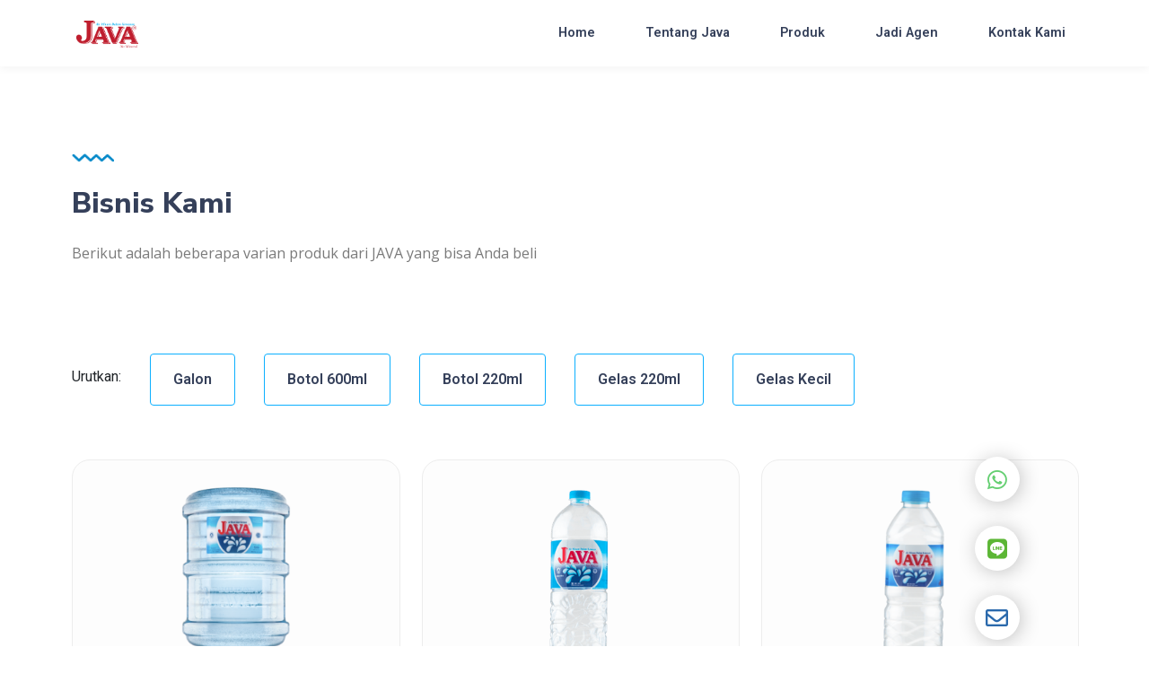

--- FILE ---
content_type: text/html; charset=UTF-8
request_url: https://javaairmineral.com/shop-java/
body_size: 18723
content:
<!doctype html>
<html lang="en-US">
<head>
<meta charset="UTF-8" />
<meta name='robots' content='index, follow, max-image-preview:large, max-snippet:-1, max-video-preview:-1' />
	<style>img:is([sizes="auto" i], [sizes^="auto," i]) { contain-intrinsic-size: 3000px 1500px }</style>
	<meta name="viewport" content="width=device-width, initial-scale=1, shrink-to-fit=no">

	<!-- This site is optimized with the Yoast SEO plugin v18.5.1 - https://yoast.com/wordpress/plugins/seo/ -->
	<title>Shop Java - JAVA Air Mineral</title><link rel="stylesheet" href="https://fonts.googleapis.com/css?family=Nunito%20Sans%3A800%7CRoboto%3A100%2C100italic%2C200%2C200italic%2C300%2C300italic%2C400%2C400italic%2C500%2C500italic%2C600%2C600italic%2C700%2C700italic%2C800%2C800italic%2C900%2C900italic%7CRoboto%20Slab%3A100%2C100italic%2C200%2C200italic%2C300%2C300italic%2C400%2C400italic%2C500%2C500italic%2C600%2C600italic%2C700%2C700italic%2C800%2C800italic%2C900%2C900italic%7COpen%20Sans%3A100%2C100italic%2C200%2C200italic%2C300%2C300italic%2C400%2C400italic%2C500%2C500italic%2C600%2C600italic%2C700%2C700italic%2C800%2C800italic%2C900%2C900italic&#038;display=swap" /><link rel="stylesheet" href="https://javaairmineral.com/wp-content/cache/min/1/8cebca37b615dbc734485a7a28be65a3.css" media="all" data-minify="1" />
	<link rel="canonical" href="https://javaairmineral.com/shop-java/" />
	<meta property="og:locale" content="en_US" />
	<meta property="og:type" content="article" />
	<meta property="og:title" content="Shop Java - JAVA Air Mineral" />
	<meta property="og:description" content="Bisnis Kami Berikut adalah beberapa varian produk dari JAVA yang bisa Anda beli Semua Produk Galon Botol 600ml Botol 220ml Gelas 220ml Gelas Kecil Semua Produk Java &#8211; Botol 220ml Rp20.000 Beli Sekarang Java &#8211; Botol 600ml Rp25.000 Beli Sekarang Java &#8211; Galon Rp15.000 Beli Sekarang Java &#8211; Gelas 220ml Rp20.000 Beli Sekarang Java &#8211; &hellip;" />
	<meta property="og:url" content="https://javaairmineral.com/shop-java/" />
	<meta property="og:site_name" content="JAVA Air Mineral" />
	<meta property="article:modified_time" content="2020-03-26T08:35:38+00:00" />
	<meta property="og:image" content="https://javaairmineral.com/wp-content/uploads/2020/03/label-air.png" />
	<meta name="twitter:card" content="summary_large_image" />
	<meta name="twitter:label1" content="Est. reading time" />
	<meta name="twitter:data1" content="1 minute" />
	<script type="application/ld+json" class="yoast-schema-graph">{"@context":"https://schema.org","@graph":[{"@type":"WebSite","@id":"https://javaairmineral.com/#website","url":"https://javaairmineral.com/","name":"JAVA Air Mineral","description":"","potentialAction":[{"@type":"SearchAction","target":{"@type":"EntryPoint","urlTemplate":"https://javaairmineral.com/?s={search_term_string}"},"query-input":"required name=search_term_string"}],"inLanguage":"en-US"},{"@type":"ImageObject","@id":"https://javaairmineral.com/shop-java/#primaryimage","inLanguage":"en-US","url":"https://javaairmineral.com/wp-content/uploads/2020/03/label-air.png","contentUrl":"https://javaairmineral.com/wp-content/uploads/2020/03/label-air.png","width":102,"height":21},{"@type":"WebPage","@id":"https://javaairmineral.com/shop-java/#webpage","url":"https://javaairmineral.com/shop-java/","name":"Shop Java - JAVA Air Mineral","isPartOf":{"@id":"https://javaairmineral.com/#website"},"primaryImageOfPage":{"@id":"https://javaairmineral.com/shop-java/#primaryimage"},"datePublished":"2020-02-20T04:12:03+00:00","dateModified":"2020-03-26T08:35:38+00:00","breadcrumb":{"@id":"https://javaairmineral.com/shop-java/#breadcrumb"},"inLanguage":"en-US","potentialAction":[{"@type":"ReadAction","target":["https://javaairmineral.com/shop-java/"]}]},{"@type":"BreadcrumbList","@id":"https://javaairmineral.com/shop-java/#breadcrumb","itemListElement":[{"@type":"ListItem","position":1,"name":"Home","item":"https://javaairmineral.com/"},{"@type":"ListItem","position":2,"name":"Shop Java"}]}]}</script>
	<!-- / Yoast SEO plugin. -->


<link rel='dns-prefetch' href='//fonts.googleapis.com' />
<link href='https://fonts.gstatic.com' crossorigin rel='preconnect' />
<style id='classic-theme-styles-inline-css' type='text/css'>
/*! This file is auto-generated */
.wp-block-button__link{color:#fff;background-color:#32373c;border-radius:9999px;box-shadow:none;text-decoration:none;padding:calc(.667em + 2px) calc(1.333em + 2px);font-size:1.125em}.wp-block-file__button{background:#32373c;color:#fff;text-decoration:none}
</style>


<style id='global-styles-inline-css' type='text/css'>
:root{--wp--preset--aspect-ratio--square: 1;--wp--preset--aspect-ratio--4-3: 4/3;--wp--preset--aspect-ratio--3-4: 3/4;--wp--preset--aspect-ratio--3-2: 3/2;--wp--preset--aspect-ratio--2-3: 2/3;--wp--preset--aspect-ratio--16-9: 16/9;--wp--preset--aspect-ratio--9-16: 9/16;--wp--preset--color--black: #000000;--wp--preset--color--cyan-bluish-gray: #abb8c3;--wp--preset--color--white: #ffffff;--wp--preset--color--pale-pink: #f78da7;--wp--preset--color--vivid-red: #cf2e2e;--wp--preset--color--luminous-vivid-orange: #ff6900;--wp--preset--color--luminous-vivid-amber: #fcb900;--wp--preset--color--light-green-cyan: #7bdcb5;--wp--preset--color--vivid-green-cyan: #00d084;--wp--preset--color--pale-cyan-blue: #8ed1fc;--wp--preset--color--vivid-cyan-blue: #0693e3;--wp--preset--color--vivid-purple: #9b51e0;--wp--preset--gradient--vivid-cyan-blue-to-vivid-purple: linear-gradient(135deg,rgba(6,147,227,1) 0%,rgb(155,81,224) 100%);--wp--preset--gradient--light-green-cyan-to-vivid-green-cyan: linear-gradient(135deg,rgb(122,220,180) 0%,rgb(0,208,130) 100%);--wp--preset--gradient--luminous-vivid-amber-to-luminous-vivid-orange: linear-gradient(135deg,rgba(252,185,0,1) 0%,rgba(255,105,0,1) 100%);--wp--preset--gradient--luminous-vivid-orange-to-vivid-red: linear-gradient(135deg,rgba(255,105,0,1) 0%,rgb(207,46,46) 100%);--wp--preset--gradient--very-light-gray-to-cyan-bluish-gray: linear-gradient(135deg,rgb(238,238,238) 0%,rgb(169,184,195) 100%);--wp--preset--gradient--cool-to-warm-spectrum: linear-gradient(135deg,rgb(74,234,220) 0%,rgb(151,120,209) 20%,rgb(207,42,186) 40%,rgb(238,44,130) 60%,rgb(251,105,98) 80%,rgb(254,248,76) 100%);--wp--preset--gradient--blush-light-purple: linear-gradient(135deg,rgb(255,206,236) 0%,rgb(152,150,240) 100%);--wp--preset--gradient--blush-bordeaux: linear-gradient(135deg,rgb(254,205,165) 0%,rgb(254,45,45) 50%,rgb(107,0,62) 100%);--wp--preset--gradient--luminous-dusk: linear-gradient(135deg,rgb(255,203,112) 0%,rgb(199,81,192) 50%,rgb(65,88,208) 100%);--wp--preset--gradient--pale-ocean: linear-gradient(135deg,rgb(255,245,203) 0%,rgb(182,227,212) 50%,rgb(51,167,181) 100%);--wp--preset--gradient--electric-grass: linear-gradient(135deg,rgb(202,248,128) 0%,rgb(113,206,126) 100%);--wp--preset--gradient--midnight: linear-gradient(135deg,rgb(2,3,129) 0%,rgb(40,116,252) 100%);--wp--preset--font-size--small: 13px;--wp--preset--font-size--medium: 20px;--wp--preset--font-size--large: 36px;--wp--preset--font-size--x-large: 42px;--wp--preset--spacing--20: 0.44rem;--wp--preset--spacing--30: 0.67rem;--wp--preset--spacing--40: 1rem;--wp--preset--spacing--50: 1.5rem;--wp--preset--spacing--60: 2.25rem;--wp--preset--spacing--70: 3.38rem;--wp--preset--spacing--80: 5.06rem;--wp--preset--shadow--natural: 6px 6px 9px rgba(0, 0, 0, 0.2);--wp--preset--shadow--deep: 12px 12px 50px rgba(0, 0, 0, 0.4);--wp--preset--shadow--sharp: 6px 6px 0px rgba(0, 0, 0, 0.2);--wp--preset--shadow--outlined: 6px 6px 0px -3px rgba(255, 255, 255, 1), 6px 6px rgba(0, 0, 0, 1);--wp--preset--shadow--crisp: 6px 6px 0px rgba(0, 0, 0, 1);}:where(.is-layout-flex){gap: 0.5em;}:where(.is-layout-grid){gap: 0.5em;}body .is-layout-flex{display: flex;}.is-layout-flex{flex-wrap: wrap;align-items: center;}.is-layout-flex > :is(*, div){margin: 0;}body .is-layout-grid{display: grid;}.is-layout-grid > :is(*, div){margin: 0;}:where(.wp-block-columns.is-layout-flex){gap: 2em;}:where(.wp-block-columns.is-layout-grid){gap: 2em;}:where(.wp-block-post-template.is-layout-flex){gap: 1.25em;}:where(.wp-block-post-template.is-layout-grid){gap: 1.25em;}.has-black-color{color: var(--wp--preset--color--black) !important;}.has-cyan-bluish-gray-color{color: var(--wp--preset--color--cyan-bluish-gray) !important;}.has-white-color{color: var(--wp--preset--color--white) !important;}.has-pale-pink-color{color: var(--wp--preset--color--pale-pink) !important;}.has-vivid-red-color{color: var(--wp--preset--color--vivid-red) !important;}.has-luminous-vivid-orange-color{color: var(--wp--preset--color--luminous-vivid-orange) !important;}.has-luminous-vivid-amber-color{color: var(--wp--preset--color--luminous-vivid-amber) !important;}.has-light-green-cyan-color{color: var(--wp--preset--color--light-green-cyan) !important;}.has-vivid-green-cyan-color{color: var(--wp--preset--color--vivid-green-cyan) !important;}.has-pale-cyan-blue-color{color: var(--wp--preset--color--pale-cyan-blue) !important;}.has-vivid-cyan-blue-color{color: var(--wp--preset--color--vivid-cyan-blue) !important;}.has-vivid-purple-color{color: var(--wp--preset--color--vivid-purple) !important;}.has-black-background-color{background-color: var(--wp--preset--color--black) !important;}.has-cyan-bluish-gray-background-color{background-color: var(--wp--preset--color--cyan-bluish-gray) !important;}.has-white-background-color{background-color: var(--wp--preset--color--white) !important;}.has-pale-pink-background-color{background-color: var(--wp--preset--color--pale-pink) !important;}.has-vivid-red-background-color{background-color: var(--wp--preset--color--vivid-red) !important;}.has-luminous-vivid-orange-background-color{background-color: var(--wp--preset--color--luminous-vivid-orange) !important;}.has-luminous-vivid-amber-background-color{background-color: var(--wp--preset--color--luminous-vivid-amber) !important;}.has-light-green-cyan-background-color{background-color: var(--wp--preset--color--light-green-cyan) !important;}.has-vivid-green-cyan-background-color{background-color: var(--wp--preset--color--vivid-green-cyan) !important;}.has-pale-cyan-blue-background-color{background-color: var(--wp--preset--color--pale-cyan-blue) !important;}.has-vivid-cyan-blue-background-color{background-color: var(--wp--preset--color--vivid-cyan-blue) !important;}.has-vivid-purple-background-color{background-color: var(--wp--preset--color--vivid-purple) !important;}.has-black-border-color{border-color: var(--wp--preset--color--black) !important;}.has-cyan-bluish-gray-border-color{border-color: var(--wp--preset--color--cyan-bluish-gray) !important;}.has-white-border-color{border-color: var(--wp--preset--color--white) !important;}.has-pale-pink-border-color{border-color: var(--wp--preset--color--pale-pink) !important;}.has-vivid-red-border-color{border-color: var(--wp--preset--color--vivid-red) !important;}.has-luminous-vivid-orange-border-color{border-color: var(--wp--preset--color--luminous-vivid-orange) !important;}.has-luminous-vivid-amber-border-color{border-color: var(--wp--preset--color--luminous-vivid-amber) !important;}.has-light-green-cyan-border-color{border-color: var(--wp--preset--color--light-green-cyan) !important;}.has-vivid-green-cyan-border-color{border-color: var(--wp--preset--color--vivid-green-cyan) !important;}.has-pale-cyan-blue-border-color{border-color: var(--wp--preset--color--pale-cyan-blue) !important;}.has-vivid-cyan-blue-border-color{border-color: var(--wp--preset--color--vivid-cyan-blue) !important;}.has-vivid-purple-border-color{border-color: var(--wp--preset--color--vivid-purple) !important;}.has-vivid-cyan-blue-to-vivid-purple-gradient-background{background: var(--wp--preset--gradient--vivid-cyan-blue-to-vivid-purple) !important;}.has-light-green-cyan-to-vivid-green-cyan-gradient-background{background: var(--wp--preset--gradient--light-green-cyan-to-vivid-green-cyan) !important;}.has-luminous-vivid-amber-to-luminous-vivid-orange-gradient-background{background: var(--wp--preset--gradient--luminous-vivid-amber-to-luminous-vivid-orange) !important;}.has-luminous-vivid-orange-to-vivid-red-gradient-background{background: var(--wp--preset--gradient--luminous-vivid-orange-to-vivid-red) !important;}.has-very-light-gray-to-cyan-bluish-gray-gradient-background{background: var(--wp--preset--gradient--very-light-gray-to-cyan-bluish-gray) !important;}.has-cool-to-warm-spectrum-gradient-background{background: var(--wp--preset--gradient--cool-to-warm-spectrum) !important;}.has-blush-light-purple-gradient-background{background: var(--wp--preset--gradient--blush-light-purple) !important;}.has-blush-bordeaux-gradient-background{background: var(--wp--preset--gradient--blush-bordeaux) !important;}.has-luminous-dusk-gradient-background{background: var(--wp--preset--gradient--luminous-dusk) !important;}.has-pale-ocean-gradient-background{background: var(--wp--preset--gradient--pale-ocean) !important;}.has-electric-grass-gradient-background{background: var(--wp--preset--gradient--electric-grass) !important;}.has-midnight-gradient-background{background: var(--wp--preset--gradient--midnight) !important;}.has-small-font-size{font-size: var(--wp--preset--font-size--small) !important;}.has-medium-font-size{font-size: var(--wp--preset--font-size--medium) !important;}.has-large-font-size{font-size: var(--wp--preset--font-size--large) !important;}.has-x-large-font-size{font-size: var(--wp--preset--font-size--x-large) !important;}
:where(.wp-block-post-template.is-layout-flex){gap: 1.25em;}:where(.wp-block-post-template.is-layout-grid){gap: 1.25em;}
:where(.wp-block-columns.is-layout-flex){gap: 2em;}:where(.wp-block-columns.is-layout-grid){gap: 2em;}
:root :where(.wp-block-pullquote){font-size: 1.5em;line-height: 1.6;}
</style>
<style id='woocommerce-inline-inline-css' type='text/css'>
.woocommerce form .form-row .required { visibility: visible; }
</style>






<style id='elementor-frontend-inline-css' type='text/css'>
@font-face{font-family:eicons;src:url(https://javaairmineral.com/wp-content/plugins/elementor/assets/lib/eicons/fonts/eicons.eot?5.10.0);src:url(https://javaairmineral.com/wp-content/plugins/elementor/assets/lib/eicons/fonts/eicons.eot?5.10.0#iefix) format("embedded-opentype"),url(https://javaairmineral.com/wp-content/plugins/elementor/assets/lib/eicons/fonts/eicons.woff2?5.10.0) format("woff2"),url(https://javaairmineral.com/wp-content/plugins/elementor/assets/lib/eicons/fonts/eicons.woff?5.10.0) format("woff"),url(https://javaairmineral.com/wp-content/plugins/elementor/assets/lib/eicons/fonts/eicons.ttf?5.10.0) format("truetype"),url(https://javaairmineral.com/wp-content/plugins/elementor/assets/lib/eicons/fonts/eicons.svg?5.10.0#eicon) format("svg");font-weight:400;font-style:normal}
</style>









<script type="text/javascript" src="https://javaairmineral.com/wp-includes/js/jquery/jquery.min.js?ver=3.7.1" id="jquery-core-js"></script>
	<noscript><style>.woocommerce-product-gallery{ opacity: 1 !important; }</style></noscript>
	
<!-- Facebook Pixel Code -->
<script data-rocketlazyloadscript='[data-uri]' type='text/javascript'></script>
<!-- End Facebook Pixel Code -->
<script data-rocketlazyloadscript='[data-uri]' type='text/javascript'></script><script data-rocketlazyloadscript='[data-uri]' type='text/javascript'></script>
<!-- Facebook Pixel Code -->
<noscript>
<img height="1" width="1" style="display:none" alt="fbpx"
src="https://www.facebook.com/tr?id=223957358683737&ev=PageView&noscript=1" />
</noscript>
<!-- End Facebook Pixel Code -->
<style type="text/css">.recentcomments a{display:inline !important;padding:0 !important;margin:0 !important;}</style><style type="text/css">
svg { width: 1em; height: 1em; fill: currentColor; display: inline-block; vertical-align: middle; margin-top: -2px; }
.h1,.h2,.h3,.h4,.h5,.h6,h1,h2,h3,h4,h5,h6,.site-title{font-family:"Nunito Sans", sans-serif;}.site-navigation .site-navigation-menu .nav-link { color: #35405a }.site-navigation .site-navigation-menu .nav-link:focus, .site-navigation .site-navigation-menu .nav-link:hover { color: #35405a }.site-navigation .site-navigation-menu .active>.nav-link, .site-navigation .site-navigation-menu .nav-link.active, .site-navigation .site-navigation-menu .nav-link.show, .site-navigation .site-navigation-menu .show>.nav-link { color: #35405a }.site-header-overlay { background-color: rgba(0,0,0,0.4); }.woocommerce ul.products li.product .product-detail-box, .woocommerce-page ul.products li.product .product-detail-box { text-align: center; }.woocommerce ul.products li.product .button-shop-addtocart { display: block; }.woocommerce ul.products li.product .button-shop-addtocart { background-color: #ffffff }.woocommerce ul.products li.product .button-shop-addtocart { border-color: #d7454a }.woocommerce ul.products li.product .button-shop-addtocart { color: #d7454a }.woocommerce ul.products li.product .button-shop-addtocart:hover { background-color: #d7454a }.woocommerce ul.products li.product .button-shop-addtocart:hover { border-color: #d7454a }.woocommerce ul.products li.product .button-shop-addtocart:hover { color: #ffffff }.woocommerce ul.products li.product .button-shop-whatsapp, .woocommerce-shop-whatsapp { clear: both; display:block; width: 100%; } .woocommerce-shop-whatsapp { padding: 0; } .woocommerce form .form-row .required { visibility: visible; } .woocommerce ul.products li.product .button-shop-addtocart { display: block; } .woocommerce ul.products li.product .button-shop-whatsapp, .woocommerce-shop-whatsapp { clear: both; display:block; width: 100%; } .woocommerce-shop-whatsapp { padding: 0; } @media (min-width: 767px) { .tp-wc-button-sticky { display: none !important; } }.tp-cart-popup .modal-body { padding-bottom:0; }.tp-cart-popup button.close { background: none; border: none; }.tp-cart-popup .woocommerce ul.cart_list { margin: 0; }.tp-cart-popup .woocommerce ul.cart_list li { padding-left: 0; }.tp-cart-popup .woocommerce ul.cart_list li .remove { display: none; }.woocommerce ul.products li.product .added_to_cart.wc-forward, .woocommerce form.cart .added_to_cart.wc-forward, .tp-cart-popup-notices .button { display: none !important; }.tp-cart-popup .woocommerce.widget_shopping_cart .cart_list li { padding: 0 0 1em; }.tp-cart-popup-notices .woocommerce-error, .tp-cart-popup-notices .woocommerce-info, .tp-cart-popup-notices .woocommerce-message { margin-bottom: 1em; }.woocommerce a.button.alt.single_add_to_cart_button.loading, .woocommerce button.button.alt.single_add_to_cart_button.loading, .woocommerce input.button.alt.single_add_to_cart_button.loading { padding-right: 3rem; }.tp-cart-popup-loading { padding: 0 0 1.5rem; } .tp-cart-popup-loading .spinkit-wave{display:block;position:relative;top:50%;left:50%;width:50px;height:40px;margin:0 0 0 -25px;font-size:10px;text-align:center}.spinkit-wave .spinkit-rect{display:block;float:left;width:6px;height:50px;margin:0 2px;background-color:#e91e63;-webkit-animation:spinkit-wave-stretch-delay 1.2s infinite ease-in-out;animation:spinkit-wave-stretch-delay 1.2s infinite ease-in-out}.spinkit-wave .spinkit-rect1{-webkit-animation-delay:-1.2s;animation-delay:-1.2s}.spinkit-wave .spinkit-rect2{-webkit-animation-delay:-1.1s;animation-delay:-1.1s}.spinkit-wave .spinkit-rect3{-webkit-animation-delay:-1s;animation-delay:-1s}.spinkit-wave .spinkit-rect4{-webkit-animation-delay:-.9s;animation-delay:-.9s}.spinkit-wave .spinkit-rect5{-webkit-animation-delay:-.8s;animation-delay:-.8s}@-webkit-keyframes spinkit-wave-stretch-delay{0%,100%,40%{-webkit-transform:scaleY(.5);transform:scaleY(.5)}20%{-webkit-transform:scaleY(1);transform:scaleY(1)}}@keyframes spinkit-wave-stretch-delay{0%,100%,40%{-webkit-transform:scaleY(.5);transform:scaleY(.5)}20%{-webkit-transform:scaleY(1);transform:scaleY(1)}}
</style>
<link rel="icon" href="https://javaairmineral.com/wp-content/uploads/2020/05/cropped-favicon-JAVA-1-32x32.png" sizes="32x32" />
<link rel="icon" href="https://javaairmineral.com/wp-content/uploads/2020/05/cropped-favicon-JAVA-1-192x192.png" sizes="192x192" />
<link rel="apple-touch-icon" href="https://javaairmineral.com/wp-content/uploads/2020/05/cropped-favicon-JAVA-1-180x180.png" />
<meta name="msapplication-TileImage" content="https://javaairmineral.com/wp-content/uploads/2020/05/cropped-favicon-JAVA-1-270x270.png" />
<!-- Facebook Pixel Code -->
<script data-rocketlazyloadscript='[data-uri]' ></script>
<!-- End Facebook Pixel Code -->
<!-- Global site tag (gtag.js) - AdWords & Analytics -->
<script data-rocketlazyloadscript='https://www.googletagmanager.com/gtag/js?id=UA-162183237-1' async ></script>
<script data-rocketlazyloadscript='[data-uri]' ></script>
<!-- End Global site tag (gtag.js) - AdWords & Analytics -->
		<style type="text/css" id="wp-custom-css">
			.price,.woocommerce-product-button-group{
	display:none!important;
}
body{
	background:#fff;
}
.read-more{
	font-family: "Font Awesome 5 Free";
  font-weight: 900;
}
.read-more p{
	display:none;
}
.site-header,.home .site-breadcrumb{
	display:none;
}
p{
	line-height:2rem;
	font-family: "Open Sans", Sans-serif!important;
    font-size: 16px;
   
}
.h1, .h2, .h3, .h4, .h5, .h6, h1, h2, h3, h4, h5, h6, .site-title {
    font-family: "Nunito Sans", sans-serif!important;
}
h2{
	font-weight:800!important;
	line-height:46px!important;
}
h3{
	line-height:33px;
}
.elementor-section-wrap{
	position: relative;
  max-width: 1440px;
  margin: auto;
}
.elementor-section .elementor-container {
    max-width: 1440px;
}
/* hide */
.hide-me{
	display:none!important;
}
/* coming soon */
.cs-popup h2 {
    color: #696973;
    font-size: 44px;
    padding-top: 50px!important;
    margin-bottom: 32px!important;
    font-weight: 600!important;
}
.cs-popup .nf-form-fields-required{
	display:none;
}
.cs-popup .ninja-forms-req-symbol{
	display:none;
}
.cs-popup .nf-form-content input:not([type=button]){
	width:80%;
	background: #fff;
  border: 1px solid #D1E9F2;
  border-radius: 8px;
  box-shadow: none;
  color: #787878;
  transition: all .5s;
}
.cs-popup .nf-form-content input:not([type=button])::placeholder{
	text-align:center;
}
.cs-popup .nf-form-content button,.cs-popup .nf-form-content input[type=button], .cs-popup .nf-form-content input[type=submit] {
    background: #0CB0FF;
    border: 0;
    color: #f7f7f7;
    transition: all .5s;
    width: 50%;
    margin: auto;
    text-align: center;
    border-radius: 4px;
}
.cs-popup .nf-error-msg, .cs-popup .ninja-forms-req-symbol {
    color: #e80000;
    width: 100%;
    text-align: center;
}
.cs-popup .label-above .nf-field-element{
	text-align:center!important;
}
.cs-popup p{
	color: #696973!important;
	margin-bottom:32px!important;
}
#spu-1224 .spu-close {
    font-size: 40px;
    color: rgb(255, 255, 255);
    text-shadow: 0 1px 0;
    background: rgba(12, 176, 255, 0.4);
    border-radius: 8px;
    padding: 5px 5px 10px;
}
.spu-close-top_right {
    right: 56px;
    top: 32px;
}
.page-id-1162 nav{
	display:none!important;
}
.page-id-1162 .elementor-section-wrap{
	max-width:100%;
}
.elementor-shape-top{
	top: -50px;
}
.elementor-shape {
    position: absolute;
    overflow: hidden;
    top: 0;
    left: -46%;
    background: rgba(0,0,0,0.3);
    width: 100%;
    height: 100%;
    -webkit-transition: all 0.5s cubic-bezier(0.7, 0, 0.3, 1);
    transition: all 0.5s cubic-bezier(0.7, 0, 0.3, 1);
}
.elementor-shape.elementor-shape-top {
    -webkit-transform: skew(-25deg, 0deg);
    transform: skew(-25deg, 0deg);
}
.elementor-shape svg{
	display:none;
}
.cs-headline h2{
	line-height:60px!important;
}
/* main nav */
.site-navigation.site-navigation-sticky-active, .site-navigation.sticky-active {
    z-index: 9999;
    border-bottom: none;
    box-shadow: 0px 2px 10px rgba(0, 0, 0, 0.05);
}
.site-navigation .site-navigation-menu .nav-link{
	font-weight:600;
}
.site-header-wrapper.site-navigation-relative .site-navigation.navbar-light{
	z-index:9;
	box-shadow: 0px 2px 10px rgba(0, 0, 0, 0.05);
}
.site-navigation .site-navigation-menu .active>.nav-link, .site-navigation .site-navigation-menu .nav-link.active, .site-navigation .site-navigation-menu .nav-link.show, .site-navigation .site-navigation-menu .show>.nav-link {
    color: #35405a;
    border-bottom: 2px solid #0CAFFF;
}
.site-header-wrapper.site-navigation-absolute .site-navigation-sticky-wrapper{
	box-shadow: 0px 2px 10px rgba(0, 0, 0, 0.05);
}
.site-navigation.site-navigation-sticky-active.site-navigation-small, .site-navigation.sticky-active.site-navigation-small {
    padding-top: 1rem;
    padding-bottom: 1rem;
}
/*
.home .site-header-wrapper.site-navigation-absolute .site-navigation-sticky-wrapper{
	box-shadow:none;
}
 .home .navbar-light .navbar-nav .nav-link{
	color:#fff;
} 
.home .navbar-light .navbar-brand img{
	display:none;
}*/
.home .navbar-light .navbar-brand {
    background: url(../wp-content/uploads/2020/03/java-logo-2.png);
    background-size: contain;
    background-repeat: no-repeat;
    background-position-y: 3px;
    width: 110px;
    height: 32px;
}
.home .site-navigation.site-navigation-sticky-active.navbar-light a{
	color: #35405A;
}
.home .site-navigation.site-navigation-sticky-active .navbar-brand img{
	display:block;
}
.home .site-navigation.site-navigation-sticky-active .navbar-brand{
	background:none;
}
#site-navigation-menu-nav li{
	padding-right:40px;
}
#site-navigation-menu-nav li:last-child{
	padding-right:0;
}
/* mobile nav */
.navbar-light .navbar-toggler {
    color: #D7454A;
	  width: initial;
}
.site-header-wrapper.site-navigation-relative .site-navigation.navbar-light{
	
}
/* hero banner */
 .java-hero-button a.elementor-button.tp-button-primary:hover{
	  box-shadow: 0px 20px 40px rgba(0, 0, 0, 0.25);
}
/* hero banner about */
.java-bg-hero-about{
	background-image: url(https://javaairmineral.com/wp-content/uploads/2020/03/aksen-layer-biru-sm.jpg);
    background-repeat: no-repeat;
    background-size: 100% auto;
    max-width: 1440px;
    margin-top: -440px;
    z-index: 1;
}
/* blog */
.tp-posts-grid-wrapper li h4 {
    margin: 0 0 8px;
}
.tp-posts-grid-wrapper li img {
    border-radius: 8px;
}
.tp-posts-grid-wrapper li .readmore:after {
    background: url(../wp-content/uploads/2020/03/arrow-right.png);
    background-size: contain;
    background-repeat: no-repeat;
    /* content: "\f30b"; */
    content: "";
    padding-left: 32px;
    margin-left: 10px;
}
.java-post-date{
	padding-bottom:16px;
	display:block;
	font-family: Open Sans;
	font-style: normal;
	font-weight: normal;
	color: #A4A4A4;
	font-size: 16px;
	line-height: 22px;
	width:100%;
	clear:both;
}
.blogs-top .tp-posts-grid li:first-child{
	width:590px!important;
}
.blogs-top .tp-posts-grid li:first-child h4{
	position: absolute;
  bottom: 60px;
  width: 90%;
  left: 35px;
}
.blogs-top .tp-posts-grid li:first-child h4 a{
	color:#fff!important;
}
/* .blogs-top .tp-posts-grid li:first-child a img:hover{
	opacity:.7;
} */
.blogs-top .tp-posts-grid li:first-child .java-post-date,.blogs-top .tp-posts-grid li:first-child .readmore{
	display:none;
}
.blogs-top .tp-posts-grid li:nth-child(2),.blogs-top .tp-posts-grid li:nth-child(3){
	width:265px!important;
	margin-bottom: 20px;
}
/* homepage mobile blog */
#pu-masked-slider .java-mobile-post-grid .tp-posts-grid li {
/*     width: 240px!important; */
		width: calc(230%/3);
    padding: 0 16px 0 0!important;
    display: inline-block;
    float: none;
}
/* homepage product slider */
.java-home-products .slick-next,.java-home-products .slick-prev{
	border: 1px solid #fff;
    border-radius: 50px;
    background: #fff;
    width: 48px;
    height: 48px;
    top: 109%;
    -webkit-box-shadow: 4px 4px 30px -9px rgba(0,0,0,0.32);
    -moz-box-shadow: 4px 4px 30px -9px rgba(0,0,0,0.32);
    box-shadow: 4px 4px 30px -9px rgba(0,0,0,0.32);
}
.java-home-products .slick-prev{
	left:0!important;
}
.java-home-products .slick-next{
	right:81%!important;
}
.java-home-products ul.products.columns-3 li.product{
	padding:5px;
}
.java-home-products ul.products li.product .product-inner{
	height: 388px;
  padding: 27px 53px;
	border: 1px solid #EDEDED;
}
.java-home-products ul.products li.product .product-inner:hover{
	box-shadow: 0px 5px 10px rgba(55, 85, 170, 0.1);
}
.java-home-products ul.products li.product{
	height:388px;
}
.java-home-products ul.products li.product .product-inner .product-image-box{
/* 	border:1px solid #000; */
	  padding-top: 20%;
}
.java-home-products ul.products li.product .product-inner .product-image-box img{
/* 	max-height:335px; */
}
.java-home-products ul.products li.product .product-detail-box{
	display:none;
}
.java-home-products .woocommerce-loop-product__title,.java-home-products .woocommerce ul.products li.product .price,.java-home-products .woocommerce ul.products li.product .button-shop-addtocart{
	display:none;
}
/* home product mobile slider */
#pu-masked-slider{
		width: 100%;
    max-width: 500px;
    height: auto;
    position: relative;
    overflow-x: scroll;
    overflow-y: hidden;
}
#pu-masked-slider .pu-mask{
	overflow:hidden;
	display: block;
    white-space: nowrap;
    overflow-x: scroll;
	padding: 0 0 20px;
}
#pu-masked-slider .pu-mask ul.products li.product{
	width:213px;
	display: inline-flex;
  flex-direction: column;
	float:none;
	padding: 0 5px;
}
#pu-masked-slider .pu-mask ul.products li.product .product-inner{
	padding:0;
	height:auto;
}
#pu-masked-slider .pu-mask ul.products li.product .product-detail-box {
    padding: 1.25rem 1.25rem .4rem 1.25rem;
}
#pu-masked-slider  ul.products li.product .product-detail-box h2{
	width:100%
}
#pu-masked-slider .pu-mask .elementor-column-wrap{
	padding:0 3px;
}
#pu-masked-slider .pu-mask  ul.products li.product .star-rating{
	display:none;
}
#pu-masked-slider .pu-mask ul.products li.product .price{
	position:relative;
	bottom:0;
}
/* products */
.java-products-hero{
	height:560px;
}
.java-products-hero .elementor-slick-slider .slick-slide img{
	padding-top: 60px;
	height:440px;
	width:auto;
}
.java-products-hero .subheadline-about{
	padding-top: 145px;
  z-index: 999;
  position: absolute;
}
.java-produk-hero .tp-slider-heading{
	 font-family: "Nunito Sans", sans-serif!important;
	font-style: normal;
	font-weight: 800;
	font-size: 50px;
	line-height: 4.2rem;
	color: #35405A;
}
.java-produk-hero .tp-slider-description{
	font-family: Open Sans;
	font-style: normal;
	font-weight: normal;
	font-size: 20px;
	line-height: 27px;
	color: #35405A;
}
.java-produk-hero .tp-slider-content {
    padding-top: 173px;
    padding-bottom: 10px;
}
.card{
	border-radius: 20px;
}
.java-products .elementor-tabs-content-wrapper {
  border: 1px #fff;
	border-width:0!important;
}
.java-products .elementor-tab-desktop-title.elementor-active {
    border-color: #0CB0FF;
}
.java-products .elementor-tab-title.elementor-active a {
    color: #35405A;
}
.java-products .elementor-tab-title:first-child{
	display:none;
}
.java-products .elementor-tab-title{
		float:left;
		margin-right: 32px;
		border: 1px solid #0CB0FF;
    box-sizing: border-box;
    border-radius: 4px;
}
.elementor-158 .elementor-element.elementor-element-b116d2 .elementor-tab-title{
		border: 1px solid #0CB0FF;
    box-sizing: border-box;
    border-radius: 4px;
}
.java-products .elementor-tab-title:last-child{
	margin-right:0;
}
.elementor-widget-tabs.elementor-tabs-view-horizontal .elementor-tab-desktop-title.elementor-active {
    border-bottom-style: none;
    background: #0CB0FF;
    border-radius: 5px;
}
.java-products .card{
	background: #FDFDFD;
	border: 1px solid #EDEDED;
	box-sizing: border-box;
	border-radius: 20px;
	height:445px;
}
.java-products .card:hover{
	box-shadow: 0px 10px 40px rgba(55, 85, 170, 0.1);
}
.java-products .card .product-detail-link{
	padding-top:15px;
}
.java-products .elementor-tab-content{
	padding:0;
}
.java-products .woocommerce ul.products li{
	padding:0 12px;
}
.java-products .elementor-tab-content ul li:first-child,.java-products .elementor-tab-content ul li:nth-child(4){
	padding-left:0;
}

.java-products .woocommerce ul.products,.java-products-shop .woocommerce ul {
    margin-top: 60px;
    margin-left: 0;
    padding-left: 0;
}
.java-products .woocommerce ul.products li.product .button-shop-addtocart,.java-products  .woocommerce ul.products li.product .price{
	display:none;
}
.java-products .woocommerce ul.products li.product a img,.java-products .woocommerce ul.products li.product img{
	width: 184px;
}
.java-products .woocommerce ul.products li.product .product-image-box a img,.java-products .woocommerce ul.products li.product .product-image-box img{
	margin: auto;
}
.java-products .product-image-box{
	text-align:center;
}

.java-products .woocommerce-loop-product__title{
	font-size:24px!important;
	color:#35405A!important;
}
.elementor-125 .elementor-element.elementor-element-5d08e49a .elementor-tab-title{
	border: 1px solid #0CB0FF;
  box-sizing: border-box;
  border-radius: 4px;
}

.java-products-shop .woocommerce ul.products li.product .button-shop-addtocart{
	display:block;
}
.java-products-shop .woocommerce ul.products li.product .button-shop-addtocart svg{
	display:none;
}
.java-products-shop .woocommerce ul.products li .card{
	background: #FDFDFD;
}
.java-products-shop .elementor-tabs-wrapper:before {
    content: 'Urutkan:';
    float: left;
    margin-right: 32px;
    padding-top: 14px;
}
.java-products-shop .woocommerce ul.products li.product .product-detail-box, .java-products-shop .woocommerce-page ul.products li.product .product-detail-box {
    padding: 20px 20px 40px 20px;
}
.java-products-shop .woocommerce ul.products li.product .button-shop-addtocart {
    font-family: 'Open Sans',sans-serif;
    font-style: normal;
    font-weight: 600;
    font-size: 16px;
    line-height: 22px;
    color: #D7454A;
    width: 80%;
    margin: auto;
}
.java-products-shop .woocommerce ul.products li.product .button-shop-addtocart:hover {
    color: #ffffff;
}
/* agen center */
/* .java-accordeon .elementor-accordion-item{
	border: 1px solid #0CB0FF;
} */
.elementor-141 .elementor-element.elementor-element-28388f1a .elementor-accordion .elementor-accordion-item {
    border-color: #FFFFFF;
    margin-bottom: 40px;
}
.java-accordeon .elementor-141 .elementor-element.elementor-element-28388f1a .elementor-accordion .elementor-tab-title {
    font-size: 18px;
    font-weight: normal;
    border: 1px solid #0CB0FF;
}
.elementor-141 .elementor-element.elementor-element-28388f1a .elementor-accordion .elementor-tab-title {
    font-size: 18px;
    font-weight: normal;
    border: 1px solid #0CB0FF;
}
.elementor-141 .elementor-element.elementor-element-28388f1a .elementor-accordion .elementor-accordion-item .elementor-tab-title.elementor-active {
    border-bottom-color: #0CB0FF;
}
.tablepress .sorting:hover, .tablepress .sorting_asc, .tablepress .sorting_desc {
    background-color: #fff;
}
.tablepress .sorting{
	color: #463C3C
}
.tablepress .sorting:after {
    content: "";
}
.tablepress thead th{
	border-bottom:1px solid #fff;
}
.tablepress tbody td, .tablepress tfoot th {
    border-top: 1px solid #fff;
}
.tablepress tfoot th, .tablepress thead th {
    background-color: #fff;
    font-weight: 700;
    vertical-align: middle;
}
.tablepress .odd td{
	background-color:#fff;
}
.tablepress .even td{
	background-color:#F9F9F9;
}
.dataTables_info,.dataTables_paginate.paging_simple,.dataTables_length,.dataTables_filter{
	display:block;
}
.dataTables_paginate.paging_simple{
	display:block;
}
#tablepress-2 thead tr.odd{
	display:none;
}
.dataTables_paginate {
    float: none;
    margin: 30px auto;
    width: 250px;
}
#tablepress-4 tbody.row-hover tr:first-child,#tablepress-5 tbody.row-hover tr:first-child{
    color: inherit;
    font-weight: normal;
}
tbody.row-hover tr:first-child{
	color: #463C3C;
	font-weight: 700;
}

.java-agen-hero h5{
	font-size:22px!important;
	padding-top:20px;
	padding-bottom:60px;
}
.java-section-location h2{
	font-weight: 800;
	font-size: 34px;
	line-height: 46px;
	text-transform: capitalize;
	color: #35405A;
}
/* about java */
.java-about-hero img{
/* 	max-height:560px; */
}
.about-head-desc p{
	font-style: normal;
	font-weight: normal;
	font-size: 24px!important;
	line-height: 1.8em!important;
}
/* floating contact */
.floating-contact{
	  position: fixed;
    right: 32px;
    z-index: 9999;
    bottom: 0;
    width: 275px;
}
.floating-contact .floating-icons .elementor-icon{
	-webkit-box-shadow: 2px 2px 24px -3px rgba(0,0,0,0.32);
	-moz-box-shadow: 2px 2px 24px -3px rgba(0,0,0,0.32);
	box-shadow: 2px 2px 24px -3px rgba(0,0,0,0.32);
}
.floating-contact .elementor-button {
    padding: 9px 24px 8px 24px;
}
/* contact us */
.java-alamat p a{
	color:#0CB0FF;
}
/* footer */
.site-footer{
	border-top:none;
}
.footer-main-nav ul li:first-child{
	display:none;
}
.wa-float{
	position: fixed;
    z-index: 9999;
    right: 20px;
    bottom: 0;
    width: 215px;
    height: 35px;
    -webkit-border-radius: 4px;
    border-radius: 4px;
    opacity: 1;
    color: #fff;
    background: #007bff;
    font-size: 24px;
    line-height: 35px;
    text-align: center;
    cursor: pointer;
    font-size: 16px;
}
.footer-main-nav ul{
	padding-left:0;
	list-style:none;
}
.footer-main-nav li {
    display: inline-block;
    padding-right: 30px;
}
.footer-main-nav li:last-child{
	padding-right:0;
}
.footer-main-nav li a{
	color:#fff;
}
.site-footer p .m-brand{
	color:#f8e83d;
	font-weight:bold;
}
/* Responsive */
@media (max-width: 767px){
	.elementor-accordion .elementor-tab-content {
    padding: 10px 0;
	}
	.elementor-141 .elementor-element.elementor-element-28388f1a .elementor-accordion .elementor-tab-content {
    font-family: "Open Sans", Sans-serif;
    font-size: 12px;
}
}
@media (max-width: 414px){
	.site-navigation.site-navigation-sticky-active.site-navigation-small, .site-navigation.sticky-active.site-navigation-small {
    padding-top: 8px;
    padding-bottom: 8px;
}
	.elementor-shape{
		display:none;
	}
		.site-navigation.site-navigation-sticky-active, .site-navigation.sticky-active {
			border-bottom: none;
			box-shadow: 0px 2px 10px rgba(0, 0, 0, 0.05);
	}
	/* hero */
	.java-hero-homepage{
		background-position: -98vw 0px!important;
	} 
	/* homepage products */
	#pu-masked-slider .pu-mask ul.products li.product .product-inner {
    padding: 0;
    height: 304px;
}
	/* about us */
	.about-head-desc p{
		font-style: normal;
		font-weight: normal;
		font-size: 18px!important;
		line-height: 33px!important;
	}
	.java-certified{
		width:33%!important;
	}
	.java-steps{
		margin:auto;
	}
	/* produk */
	.java-products-hero{
		height:474px;
	}
	.elementor-125 .elementor-element.elementor-element-38b125ad:not(.elementor-motion-effects-element-type-background), .elementor-125 .elementor-element.elementor-element-38b125ad > .elementor-motion-effects-container > .elementor-motion-effects-layer 	{
    background-position: -176vw 0px;
    background-repeat: no-repeat;
    background-size: cover;
	}
	.java-produk-hero .slick-slide-image{
		display:none;
	}
	
	/* produk - tabs */
	.java-products .elementor-tabs-content-wrapper .elementor-tab-title{
		position:absolute;
		top:0;
		display:none;
	}
	.java-products .woocommerce ul.products[class*=columns-] li.product{
		width:100%!important;
	}
	.java-products .woocommerce-loop-product__title {
    font-size: 20px!important;
    color: #35405A!important;
}
	.java-products .woocommerce ul.products li.product{
		margin: 0 0 24px!important;
	}
	/* footer */
	.footer-main-nav li {
    display: block;
    padding-right: 30px;
    margin-bottom: 20px;
	}
	.elementor-5 .elementor-element.elementor-element-16b9aca p,.elementor-98 .elementor-element.elementor-element-1e830ba p,.elementor-125 .elementor-element.elementor-element-7e760a3 p,.elementor-1834 .elementor-element.elementor-element-79bc52b p{
		font-size:13px;
		font-weight: normal;
	}
}
@media (max-width: 375px){
	/* hero */
	.java-hero-homepage {
    background-position: -107vw 0px!important;
	}
	/* produk */
	.elementor-125 .elementor-element.elementor-element-38b125ad:not(.elementor-motion-effects-element-type-background), .elementor-125 .elementor-element.elementor-element-38b125ad > .elementor-motion-effects-container > .elementor-motion-effects-layer {
    background-position: -201vw 0px;
    background-repeat: no-repeat;
    background-size: cover;
}
	/* produk - tabs */
	.java-products .elementor-tabs-content-wrapper .elementor-tab-title{
		position:absolute;
		top:0;
		display:none;
	}
	.java-products .woocommerce ul.products[class*=columns-] li.product{
		width:100%!important;
	}
	.java-products .woocommerce-loop-product__title {
    font-size: 20px!important;
    color: #35405A!important;
}
	.java-products .woocommerce ul.products li.product{
		margin: 0 0 24px!important;
	}
	/* footer */
	.footer-main-nav li {
    display: block;
    padding-right: 30px;
    margin-bottom: 20px;
	}
}
@media (max-width: 360px){
	/* hero */
	.java-hero-homepage {
    background-position: -111vw 0px!important;
	}
	/* produk */
	.elementor-125 .elementor-element.elementor-element-38b125ad:not(.elementor-motion-effects-element-type-background), .elementor-125 .elementor-element.elementor-element-38b125ad > .elementor-motion-effects-container > .elementor-motion-effects-layer {
    background-position: -214vw 0px;
    background-repeat: no-repeat;
    background-size: cover;
}
	/* produk - tabs */
	.java-products .elementor-tabs-content-wrapper .elementor-tab-title{
		position:absolute;
		top:0;
		display:none;
	}
	.java-products .woocommerce ul.products[class*=columns-] li.product{
		width:100%!important;
	}
	.java-products .woocommerce-loop-product__title {
    font-size: 20px!important;
    color: #35405A!important;
}
	.java-products .woocommerce ul.products li.product{
		margin: 0 0 24px!important;
	}
	/* footer */
	.footer-main-nav li {
    display: block;
    padding-right: 30px;
    margin-bottom: 20px;
	}
}
@media (max-width: 320px){
	/* hero */
	.java-hero-homepage {
    background-position: -139vw 0px!important;
}
	.java-hero-button a{
		padding: 15px 15px 15px 15px!important;
	}
	/* about us */
	.elementor-98 .elementor-element.elementor-element-c531e31{
		padding: 0px 30px 80px 30px;
	}
	.about-head-desc p {
    font-style: normal;
    font-weight: normal;
    font-size: 16px!important;
    line-height: 33px!important;
	}
	/* produk */
	.java-products-hero .subheadline-about {
    padding-top: 120px;
    z-index: 999;
    position: absolute;
	}
	.java-produk-hero .tp-slider-content {
    padding-top: 153px;
    padding-bottom: 10px;
	}
	/* produk - tabs */
	.java-products .elementor-tabs-content-wrapper .elementor-tab-title{
		position:absolute;
		top:0;
		display:none;
	}
	.java-products .woocommerce ul.products[class*=columns-] li.product{
		width:100%!important;
	}
	.java-products .woocommerce-loop-product__title {
    font-size: 20px!important;
    color: #35405A!important;
}
	.java-products .woocommerce ul.products li.product{
		margin: 0 0 24px!important;
	}
	/* floating contact */
	.floating-contact{
		right:0;
	}
	.floating-contact a{
		padding-left:40px;
		
	}
	.floating-contact .elementor-button{
		padding: 9px 24px!important;
}
	/* footer */
	.footer-main-nav li {
    display: block;
    padding-right: 30px;
    margin-bottom: 20px;
	}
}		</style>
		<noscript><style id="rocket-lazyload-nojs-css">.rll-youtube-player, [data-lazy-src]{display:none !important;}</style></noscript></head>

<body data-rsssl=1 class="wp-singular page-template page-template-elementor_header_footer page page-id-158 wp-theme-larismanis-wp wp-child-theme-larismanis-wp-child theme-larismanis-wp woocommerce-no-js ltr tp-checkout-slim tp-fbpixel-woocommerce-active tp-cart-popup-active elementor-default elementor-template-full-width elementor-kit-55 elementor-page elementor-page-158">


<div class="site-wrap">


<div class="site-header-wrapper site-navigation-relative">
<nav class="site-navigation navbar navbar-expand-lg navbar-light site-navigation-sticky">
	<div class="container">

		
		<a class="site-navigation-brand navbar-brand" href="https://javaairmineral.com/">
							<img src="data:image/svg+xml,%3Csvg%20xmlns='http://www.w3.org/2000/svg'%20viewBox='0%200%200%200'%3E%3C/svg%3E" alt="JAVA Air Mineral" data-lazy-src="https://javaairmineral.com/wp-content/uploads/2020/03/JAVA-LOGO.png" /><noscript><img src="https://javaairmineral.com/wp-content/uploads/2020/03/JAVA-LOGO.png" alt="JAVA Air Mineral" /></noscript>
					</a>

					<a href="#site-navigation-offcanvas" class="site-navigation-toggler navbar-toggler">
				<svg xmlns="http://www.w3.org/2000/svg" viewBox="0 0 448 512"><path d="M16 132h416c8.837 0 16-7.163 16-16V76c0-8.837-7.163-16-16-16H16C7.163 60 0 67.163 0 76v40c0 8.837 7.163 16 16 16zm0 160h416c8.837 0 16-7.163 16-16v-40c0-8.837-7.163-16-16-16H16c-8.837 0-16 7.163-16 16v40c0 8.837 7.163 16 16 16zm0 160h416c8.837 0 16-7.163 16-16v-40c0-8.837-7.163-16-16-16H16c-8.837 0-16 7.163-16 16v40c0 8.837 7.163 16 16 16z"/></svg>
			</a>
		
					<div class="site-navigation-menu collapse navbar-collapse justify-content-md-end">
				<ul id="site-navigation-menu-nav" class="site-navigation-menu-nav navbar-nav"><li id="menu-item-1819" class="menu-item menu-item-type-post_type menu-item-object-page menu-item-home menu-item-1819 nav-item"><a href="https://javaairmineral.com/" class="nav-link">Home</a></li>
<li id="menu-item-444" class="menu-item menu-item-type-post_type menu-item-object-page menu-item-444 nav-item"><a href="https://javaairmineral.com/tentang-java/" class="nav-link">Tentang Java</a></li>
<li id="menu-item-443" class="menu-item menu-item-type-post_type menu-item-object-page menu-item-443 nav-item"><a href="https://javaairmineral.com/produk/" class="nav-link">Produk</a></li>
<li id="menu-item-442" class="hide-me menu-item menu-item-type-post_type menu-item-object-page menu-item-442 nav-item"><a href="https://javaairmineral.com/agen-center/" class="nav-link">Agen JAVA</a></li>
<li id="menu-item-2292" class="menu-item menu-item-type-post_type menu-item-object-page menu-item-2292 nav-item"><a href="https://javaairmineral.com/agen-center/" class="nav-link">Jadi Agen</a></li>
<li id="menu-item-441" class="hide-me menu-item menu-item-type-post_type menu-item-object-page current-menu-item page_item page-item-158 current_page_item menu-item-441 nav-item active"><a href="https://javaairmineral.com/shop-java/" class="nav-link">Shop</a></li>
<li id="menu-item-1381" class="hide-me menu-item menu-item-type-post_type menu-item-object-page menu-item-1381 nav-item"><a href="https://javaairmineral.com/blogs/" class="nav-link">Blog</a></li>
<li id="menu-item-1849" class="menu-item menu-item-type-post_type menu-item-object-page menu-item-1849 nav-item"><a href="https://javaairmineral.com/kontak-kami/" class="nav-link">Kontak Kami</a></li>
</ul>			</div>
		
		
	</div>
</nav>
<div class="site-header">
		<div class="container">

		
					<div class="site-title h1">
				Shop Java			</div>
		
		
		
	</div>
</div>

</div>
		<div data-elementor-type="wp-page" data-elementor-id="158" class="elementor elementor-158" data-elementor-settings="[]">
						<div class="elementor-inner">
							<div class="elementor-section-wrap">
							<section class="elementor-section elementor-top-section elementor-element elementor-element-17451808 elementor-section-boxed elementor-section-height-default elementor-section-height-default" data-id="17451808" data-element_type="section" data-settings="{&quot;background_background&quot;:&quot;classic&quot;}">
						<div class="elementor-container elementor-column-gap-default">
							<div class="elementor-row">
					<div class="elementor-column elementor-col-100 elementor-top-column elementor-element elementor-element-29ae2173" data-id="29ae2173" data-element_type="column">
			<div class="elementor-column-wrap elementor-element-populated">
							<div class="elementor-widget-wrap">
						<div class="elementor-element elementor-element-47c63b69 elementor-widget elementor-widget-image" data-id="47c63b69" data-element_type="widget" data-widget_type="image.default">
				<div class="elementor-widget-container">
								<div class="elementor-image">
												<img decoding="async" src="data:image/svg+xml,%3Csvg%20xmlns='http://www.w3.org/2000/svg'%20viewBox='0%200%200%200'%3E%3C/svg%3E" title="label-air.png" alt="label-air.png" data-lazy-src="https://javaairmineral.com/wp-content/uploads/2020/03/label-air.png" /><noscript><img decoding="async" src="https://javaairmineral.com/wp-content/uploads/2020/03/label-air.png" title="label-air.png" alt="label-air.png" /></noscript>														</div>
						</div>
				</div>
				<div class="elementor-element elementor-element-add0c70 elementor-widget elementor-widget-heading" data-id="add0c70" data-element_type="widget" data-widget_type="heading.default">
				<div class="elementor-widget-container">
			<h2 class="elementor-heading-title elementor-size-default">Bisnis Kami</h2>		</div>
				</div>
				<div class="elementor-element elementor-element-50d526cd elementor-widget elementor-widget-text-editor" data-id="50d526cd" data-element_type="widget" data-widget_type="text-editor.default">
				<div class="elementor-widget-container">
								<div class="elementor-text-editor elementor-clearfix">
				<p>Berikut adalah beberapa varian produk dari JAVA yang bisa Anda beli</p>					</div>
						</div>
				</div>
						</div>
					</div>
		</div>
								</div>
					</div>
		</section>
				<section class="elementor-section elementor-top-section elementor-element elementor-element-271d1f79 elementor-section-boxed elementor-section-height-default elementor-section-height-default" data-id="271d1f79" data-element_type="section" data-settings="{&quot;background_background&quot;:&quot;classic&quot;}">
						<div class="elementor-container elementor-column-gap-default">
							<div class="elementor-row">
					<div class="elementor-column elementor-col-100 elementor-top-column elementor-element elementor-element-b8d61c8" data-id="b8d61c8" data-element_type="column">
			<div class="elementor-column-wrap elementor-element-populated">
							<div class="elementor-widget-wrap">
						<div class="elementor-element elementor-element-b116d2 java-products-shop java-products  elementor-tabs-view-horizontal elementor-widget elementor-widget-tabs" data-id="b116d2" data-element_type="widget" data-widget_type="tabs.default">
				<div class="elementor-widget-container">
					<div class="elementor-tabs">
			<div class="elementor-tabs-wrapper" role="tablist" >
									<div id="elementor-tab-title-1161" class="elementor-tab-title elementor-tab-desktop-title" aria-selected="true" data-tab="1" role="tab" tabindex="0" aria-controls="elementor-tab-content-1161" aria-expanded="false"><a href="">Semua Produk</a></div>
									<div id="elementor-tab-title-1162" class="elementor-tab-title elementor-tab-desktop-title" aria-selected="false" data-tab="2" role="tab" tabindex="-1" aria-controls="elementor-tab-content-1162" aria-expanded="false"><a href="">Galon</a></div>
									<div id="elementor-tab-title-1163" class="elementor-tab-title elementor-tab-desktop-title" aria-selected="false" data-tab="3" role="tab" tabindex="-1" aria-controls="elementor-tab-content-1163" aria-expanded="false"><a href="">Botol 600ml</a></div>
									<div id="elementor-tab-title-1164" class="elementor-tab-title elementor-tab-desktop-title" aria-selected="false" data-tab="4" role="tab" tabindex="-1" aria-controls="elementor-tab-content-1164" aria-expanded="false"><a href="">Botol 220ml</a></div>
									<div id="elementor-tab-title-1165" class="elementor-tab-title elementor-tab-desktop-title" aria-selected="false" data-tab="5" role="tab" tabindex="-1" aria-controls="elementor-tab-content-1165" aria-expanded="false"><a href="">Gelas 220ml</a></div>
									<div id="elementor-tab-title-1166" class="elementor-tab-title elementor-tab-desktop-title" aria-selected="false" data-tab="6" role="tab" tabindex="-1" aria-controls="elementor-tab-content-1166" aria-expanded="false"><a href="">Gelas Kecil</a></div>
							</div>
			<div class="elementor-tabs-content-wrapper" role="tablist" aria-orientation="vertical">
									<div class="elementor-tab-title elementor-tab-mobile-title" aria-selected="true" data-tab="1" role="tab" tabindex="0" aria-controls="elementor-tab-content-1161" aria-expanded="false">Semua Produk</div>
					<div id="elementor-tab-content-1161" class="elementor-tab-content elementor-clearfix" data-tab="1" role="tabpanel" aria-labelledby="elementor-tab-title-1161" tabindex="0" hidden="false"><div class="woocommerce columns-3 "><ul class="products columns-mobile-2 columns-3">
<li class="product type-product post-283 status-publish first instock product_cat-galon has-post-thumbnail shipping-taxable purchasable product-type-simple">
	<div class="product-inner card"><div class="product-image-box"><img fetchpriority="high" decoding="async" width="253" height="396" src="data:image/svg+xml,%3Csvg%20xmlns='http://www.w3.org/2000/svg'%20viewBox='0%200%20253%20396'%3E%3C/svg%3E" class="attachment-woocommerce_thumbnail size-woocommerce_thumbnail" alt="" data-lazy-src="https://javaairmineral.com/wp-content/uploads/2020/02/galon-253x396.png" /><noscript><img fetchpriority="high" decoding="async" width="253" height="396" src="https://javaairmineral.com/wp-content/uploads/2020/02/galon-253x396.png" class="attachment-woocommerce_thumbnail size-woocommerce_thumbnail" alt="" /></noscript></a></div><div class="product-detail-box card-body"><a href="https://javaairmineral.com/product/java-galon/" class="product-detail-link"><h2 class="woocommerce-loop-product__title">Java &#8211; Galon</h2>
	<span class="price"><span class="woocommerce-Price-amount amount"><bdi><span class="woocommerce-Price-currencySymbol">Rp</span>15.000</bdi></span></span>
<a href="https://javaairmineral.com/product/java-galon/" class="button button-shop-addtocart">Beli Sekarang</a></div></div></li>
<li class="product type-product post-2187 status-publish instock product_cat-botol has-post-thumbnail shipping-taxable purchasable product-type-simple">
	<div class="product-inner card"><div class="product-image-box"><img decoding="async" width="253" height="396" src="data:image/svg+xml,%3Csvg%20xmlns='http://www.w3.org/2000/svg'%20viewBox='0%200%20253%20396'%3E%3C/svg%3E" class="attachment-woocommerce_thumbnail size-woocommerce_thumbnail" alt="" data-lazy-src="https://javaairmineral.com/wp-content/uploads/2020/03/botol-1500ml-253x396-1.png" /><noscript><img decoding="async" width="253" height="396" src="https://javaairmineral.com/wp-content/uploads/2020/03/botol-1500ml-253x396-1.png" class="attachment-woocommerce_thumbnail size-woocommerce_thumbnail" alt="" /></noscript></a></div><div class="product-detail-box card-body"><a href="https://javaairmineral.com/product/java-botol-1500ml/" class="product-detail-link"><h2 class="woocommerce-loop-product__title">Java &#8211; Botol 1500ml</h2>
	<span class="price"><span class="woocommerce-Price-amount amount"><bdi><span class="woocommerce-Price-currencySymbol">Rp</span>35.000</bdi></span></span>
<a href="https://javaairmineral.com/product/java-botol-1500ml/" class="button button-shop-addtocart">Beli Sekarang</a></div></div></li>
<li class="product type-product post-285 status-publish last instock product_cat-botol has-post-thumbnail shipping-taxable purchasable product-type-simple">
	<div class="product-inner card"><div class="product-image-box"><img decoding="async" width="253" height="396" src="data:image/svg+xml,%3Csvg%20xmlns='http://www.w3.org/2000/svg'%20viewBox='0%200%20253%20396'%3E%3C/svg%3E" class="attachment-woocommerce_thumbnail size-woocommerce_thumbnail" alt="" data-lazy-src="https://javaairmineral.com/wp-content/uploads/2020/02/botol-600ml-253x396.png" /><noscript><img decoding="async" width="253" height="396" src="https://javaairmineral.com/wp-content/uploads/2020/02/botol-600ml-253x396.png" class="attachment-woocommerce_thumbnail size-woocommerce_thumbnail" alt="" /></noscript></a></div><div class="product-detail-box card-body"><a href="https://javaairmineral.com/product/java-botol-600ml/" class="product-detail-link"><h2 class="woocommerce-loop-product__title">Java &#8211; Botol 600ml</h2>
	<span class="price"><span class="woocommerce-Price-amount amount"><bdi><span class="woocommerce-Price-currencySymbol">Rp</span>25.000</bdi></span></span>
<a href="https://javaairmineral.com/product/java-botol-600ml/" class="button button-shop-addtocart">Beli Sekarang</a></div></div></li>
<li class="product type-product post-287 status-publish first instock product_cat-botol has-post-thumbnail shipping-taxable purchasable product-type-simple">
	<div class="product-inner card"><div class="product-image-box"><img decoding="async" width="253" height="396" src="data:image/svg+xml,%3Csvg%20xmlns='http://www.w3.org/2000/svg'%20viewBox='0%200%20253%20396'%3E%3C/svg%3E" class="attachment-woocommerce_thumbnail size-woocommerce_thumbnail" alt="" data-lazy-src="https://javaairmineral.com/wp-content/uploads/2020/02/botol-220-ml-253x341-1.png" /><noscript><img decoding="async" width="253" height="396" src="https://javaairmineral.com/wp-content/uploads/2020/02/botol-220-ml-253x341-1.png" class="attachment-woocommerce_thumbnail size-woocommerce_thumbnail" alt="" /></noscript></a></div><div class="product-detail-box card-body"><a href="https://javaairmineral.com/product/java-botol-220ml/" class="product-detail-link"><h2 class="woocommerce-loop-product__title">Java &#8211; Botol 330ml</h2>
	<span class="price"><span class="woocommerce-Price-amount amount"><bdi><span class="woocommerce-Price-currencySymbol">Rp</span>20.000</bdi></span></span>
<a href="https://javaairmineral.com/product/java-botol-220ml/" class="button button-shop-addtocart">Beli Sekarang</a></div></div></li>
<li class="product type-product post-289 status-publish instock product_cat-gelas has-post-thumbnail shipping-taxable purchasable product-type-simple">
	<div class="product-inner card"><div class="product-image-box"><img decoding="async" width="253" height="396" src="data:image/svg+xml,%3Csvg%20xmlns='http://www.w3.org/2000/svg'%20viewBox='0%200%20253%20396'%3E%3C/svg%3E" class="attachment-woocommerce_thumbnail size-woocommerce_thumbnail" alt="" data-lazy-src="https://javaairmineral.com/wp-content/uploads/2020/02/gelas-220-ml-253x396.png" /><noscript><img decoding="async" width="253" height="396" src="https://javaairmineral.com/wp-content/uploads/2020/02/gelas-220-ml-253x396.png" class="attachment-woocommerce_thumbnail size-woocommerce_thumbnail" alt="" /></noscript></a></div><div class="product-detail-box card-body"><a href="https://javaairmineral.com/product/java-gelas-220ml/" class="product-detail-link"><h2 class="woocommerce-loop-product__title">Java &#8211; Gelas 220ml</h2>
	<span class="price"><span class="woocommerce-Price-amount amount"><bdi><span class="woocommerce-Price-currencySymbol">Rp</span>20.000</bdi></span></span>
<a href="https://javaairmineral.com/product/java-gelas-220ml/" class="button button-shop-addtocart">Beli Sekarang</a></div></div></li>
<li class="product type-product post-291 status-publish last instock product_cat-gelas has-post-thumbnail shipping-taxable purchasable product-type-simple">
	<div class="product-inner card"><div class="product-image-box"><img decoding="async" width="253" height="396" src="data:image/svg+xml,%3Csvg%20xmlns='http://www.w3.org/2000/svg'%20viewBox='0%200%20253%20396'%3E%3C/svg%3E" class="attachment-woocommerce_thumbnail size-woocommerce_thumbnail" alt="" data-lazy-src="https://javaairmineral.com/wp-content/uploads/2020/02/gelas-kecil-253x396.png" /><noscript><img decoding="async" width="253" height="396" src="https://javaairmineral.com/wp-content/uploads/2020/02/gelas-kecil-253x396.png" class="attachment-woocommerce_thumbnail size-woocommerce_thumbnail" alt="" /></noscript></a></div><div class="product-detail-box card-body"><a href="https://javaairmineral.com/product/java-gelas-kecil/" class="product-detail-link"><h2 class="woocommerce-loop-product__title">Java &#8211; Gelas Kecil 120ml</h2>
	<span class="price"><span class="woocommerce-Price-amount amount"><bdi><span class="woocommerce-Price-currencySymbol">Rp</span>15.000</bdi></span></span>
<a href="https://javaairmineral.com/product/java-gelas-kecil/" class="button button-shop-addtocart">Beli Sekarang</a></div></div></li>
</ul>
</div></div>
									<div class="elementor-tab-title elementor-tab-mobile-title" aria-selected="false" data-tab="2" role="tab" tabindex="-1" aria-controls="elementor-tab-content-1162" aria-expanded="false">Galon</div>
					<div id="elementor-tab-content-1162" class="elementor-tab-content elementor-clearfix" data-tab="2" role="tabpanel" aria-labelledby="elementor-tab-title-1162" tabindex="0" hidden="hidden"><div class="woocommerce columns-3 "><ul class="products columns-mobile-2 columns-3">
<li class="product type-product post-283 status-publish first instock product_cat-galon has-post-thumbnail shipping-taxable purchasable product-type-simple">
	<div class="product-inner card"><div class="product-image-box"><img fetchpriority="high" decoding="async" width="253" height="396" src="data:image/svg+xml,%3Csvg%20xmlns='http://www.w3.org/2000/svg'%20viewBox='0%200%20253%20396'%3E%3C/svg%3E" class="attachment-woocommerce_thumbnail size-woocommerce_thumbnail" alt="" data-lazy-src="https://javaairmineral.com/wp-content/uploads/2020/02/galon-253x396.png" /><noscript><img fetchpriority="high" decoding="async" width="253" height="396" src="https://javaairmineral.com/wp-content/uploads/2020/02/galon-253x396.png" class="attachment-woocommerce_thumbnail size-woocommerce_thumbnail" alt="" /></noscript></a></div><div class="product-detail-box card-body"><a href="https://javaairmineral.com/product/java-galon/" class="product-detail-link"><h2 class="woocommerce-loop-product__title">Java &#8211; Galon</h2>
	<span class="price"><span class="woocommerce-Price-amount amount"><bdi><span class="woocommerce-Price-currencySymbol">Rp</span>15.000</bdi></span></span>
<a href="https://javaairmineral.com/product/java-galon/" class="button button-shop-addtocart">Beli Sekarang</a></div></div></li>
</ul>
</div></div>
									<div class="elementor-tab-title elementor-tab-mobile-title" aria-selected="false" data-tab="3" role="tab" tabindex="-1" aria-controls="elementor-tab-content-1163" aria-expanded="false">Botol 600ml</div>
					<div id="elementor-tab-content-1163" class="elementor-tab-content elementor-clearfix" data-tab="3" role="tabpanel" aria-labelledby="elementor-tab-title-1163" tabindex="0" hidden="hidden"><div class="woocommerce columns-3 "><ul class="products columns-mobile-2 columns-3">
<li class="product type-product post-285 status-publish first instock product_cat-botol has-post-thumbnail shipping-taxable purchasable product-type-simple">
	<div class="product-inner card"><div class="product-image-box"><img decoding="async" width="253" height="396" src="data:image/svg+xml,%3Csvg%20xmlns='http://www.w3.org/2000/svg'%20viewBox='0%200%20253%20396'%3E%3C/svg%3E" class="attachment-woocommerce_thumbnail size-woocommerce_thumbnail" alt="" data-lazy-src="https://javaairmineral.com/wp-content/uploads/2020/02/botol-600ml-253x396.png" /><noscript><img decoding="async" width="253" height="396" src="https://javaairmineral.com/wp-content/uploads/2020/02/botol-600ml-253x396.png" class="attachment-woocommerce_thumbnail size-woocommerce_thumbnail" alt="" /></noscript></a></div><div class="product-detail-box card-body"><a href="https://javaairmineral.com/product/java-botol-600ml/" class="product-detail-link"><h2 class="woocommerce-loop-product__title">Java &#8211; Botol 600ml</h2>
	<span class="price"><span class="woocommerce-Price-amount amount"><bdi><span class="woocommerce-Price-currencySymbol">Rp</span>25.000</bdi></span></span>
<a href="https://javaairmineral.com/product/java-botol-600ml/" class="button button-shop-addtocart">Beli Sekarang</a></div></div></li>
</ul>
</div></div>
									<div class="elementor-tab-title elementor-tab-mobile-title" aria-selected="false" data-tab="4" role="tab" tabindex="-1" aria-controls="elementor-tab-content-1164" aria-expanded="false">Botol 220ml</div>
					<div id="elementor-tab-content-1164" class="elementor-tab-content elementor-clearfix" data-tab="4" role="tabpanel" aria-labelledby="elementor-tab-title-1164" tabindex="0" hidden="hidden"><div class="woocommerce columns-3 "><ul class="products columns-mobile-2 columns-3">
<li class="product type-product post-287 status-publish first instock product_cat-botol has-post-thumbnail shipping-taxable purchasable product-type-simple">
	<div class="product-inner card"><div class="product-image-box"><img decoding="async" width="253" height="396" src="data:image/svg+xml,%3Csvg%20xmlns='http://www.w3.org/2000/svg'%20viewBox='0%200%20253%20396'%3E%3C/svg%3E" class="attachment-woocommerce_thumbnail size-woocommerce_thumbnail" alt="" data-lazy-src="https://javaairmineral.com/wp-content/uploads/2020/02/botol-220-ml-253x341-1.png" /><noscript><img decoding="async" width="253" height="396" src="https://javaairmineral.com/wp-content/uploads/2020/02/botol-220-ml-253x341-1.png" class="attachment-woocommerce_thumbnail size-woocommerce_thumbnail" alt="" /></noscript></a></div><div class="product-detail-box card-body"><a href="https://javaairmineral.com/product/java-botol-220ml/" class="product-detail-link"><h2 class="woocommerce-loop-product__title">Java &#8211; Botol 330ml</h2>
	<span class="price"><span class="woocommerce-Price-amount amount"><bdi><span class="woocommerce-Price-currencySymbol">Rp</span>20.000</bdi></span></span>
<a href="https://javaairmineral.com/product/java-botol-220ml/" class="button button-shop-addtocart">Beli Sekarang</a></div></div></li>
</ul>
</div></div>
									<div class="elementor-tab-title elementor-tab-mobile-title" aria-selected="false" data-tab="5" role="tab" tabindex="-1" aria-controls="elementor-tab-content-1165" aria-expanded="false">Gelas 220ml</div>
					<div id="elementor-tab-content-1165" class="elementor-tab-content elementor-clearfix" data-tab="5" role="tabpanel" aria-labelledby="elementor-tab-title-1165" tabindex="0" hidden="hidden"><div class="woocommerce columns-3 "><ul class="products columns-mobile-2 columns-3">
<li class="product type-product post-289 status-publish first instock product_cat-gelas has-post-thumbnail shipping-taxable purchasable product-type-simple">
	<div class="product-inner card"><div class="product-image-box"><img decoding="async" width="253" height="396" src="data:image/svg+xml,%3Csvg%20xmlns='http://www.w3.org/2000/svg'%20viewBox='0%200%20253%20396'%3E%3C/svg%3E" class="attachment-woocommerce_thumbnail size-woocommerce_thumbnail" alt="" data-lazy-src="https://javaairmineral.com/wp-content/uploads/2020/02/gelas-220-ml-253x396.png" /><noscript><img decoding="async" width="253" height="396" src="https://javaairmineral.com/wp-content/uploads/2020/02/gelas-220-ml-253x396.png" class="attachment-woocommerce_thumbnail size-woocommerce_thumbnail" alt="" /></noscript></a></div><div class="product-detail-box card-body"><a href="https://javaairmineral.com/product/java-gelas-220ml/" class="product-detail-link"><h2 class="woocommerce-loop-product__title">Java &#8211; Gelas 220ml</h2>
	<span class="price"><span class="woocommerce-Price-amount amount"><bdi><span class="woocommerce-Price-currencySymbol">Rp</span>20.000</bdi></span></span>
<a href="https://javaairmineral.com/product/java-gelas-220ml/" class="button button-shop-addtocart">Beli Sekarang</a></div></div></li>
</ul>
</div></div>
									<div class="elementor-tab-title elementor-tab-mobile-title" aria-selected="false" data-tab="6" role="tab" tabindex="-1" aria-controls="elementor-tab-content-1166" aria-expanded="false">Gelas Kecil</div>
					<div id="elementor-tab-content-1166" class="elementor-tab-content elementor-clearfix" data-tab="6" role="tabpanel" aria-labelledby="elementor-tab-title-1166" tabindex="0" hidden="hidden"><div class="woocommerce columns-3 "><ul class="products columns-mobile-2 columns-3">
<li class="product type-product post-291 status-publish first instock product_cat-gelas has-post-thumbnail shipping-taxable purchasable product-type-simple">
	<div class="product-inner card"><div class="product-image-box"><img decoding="async" width="253" height="396" src="data:image/svg+xml,%3Csvg%20xmlns='http://www.w3.org/2000/svg'%20viewBox='0%200%20253%20396'%3E%3C/svg%3E" class="attachment-woocommerce_thumbnail size-woocommerce_thumbnail" alt="" data-lazy-src="https://javaairmineral.com/wp-content/uploads/2020/02/gelas-kecil-253x396.png" /><noscript><img decoding="async" width="253" height="396" src="https://javaairmineral.com/wp-content/uploads/2020/02/gelas-kecil-253x396.png" class="attachment-woocommerce_thumbnail size-woocommerce_thumbnail" alt="" /></noscript></a></div><div class="product-detail-box card-body"><a href="https://javaairmineral.com/product/java-gelas-kecil/" class="product-detail-link"><h2 class="woocommerce-loop-product__title">Java &#8211; Gelas Kecil 120ml</h2>
	<span class="price"><span class="woocommerce-Price-amount amount"><bdi><span class="woocommerce-Price-currencySymbol">Rp</span>15.000</bdi></span></span>
<a href="https://javaairmineral.com/product/java-gelas-kecil/" class="button button-shop-addtocart">Beli Sekarang</a></div></div></li>
</ul>
</div></div>
							</div>
		</div>
				</div>
				</div>
						</div>
					</div>
		</div>
								</div>
					</div>
		</section>
				<section class="elementor-section elementor-top-section elementor-element elementor-element-51ec1206 elementor-section-boxed elementor-section-height-default elementor-section-height-default" data-id="51ec1206" data-element_type="section" data-settings="{&quot;background_background&quot;:&quot;classic&quot;}">
						<div class="elementor-container elementor-column-gap-default">
							<div class="elementor-row">
					<div class="elementor-column elementor-col-50 elementor-top-column elementor-element elementor-element-66ec1fa1" data-id="66ec1fa1" data-element_type="column" data-settings="{&quot;background_background&quot;:&quot;classic&quot;}">
			<div class="elementor-column-wrap elementor-element-populated">
							<div class="elementor-widget-wrap">
						<div class="elementor-element elementor-element-79f8906e elementor-aspect-ratio-169 elementor-widget elementor-widget-video" data-id="79f8906e" data-element_type="widget" data-settings="{&quot;youtube_url&quot;:&quot;https:\/\/www.youtube.com\/watch?v=XHOmBV4js_E&quot;,&quot;video_type&quot;:&quot;youtube&quot;,&quot;controls&quot;:&quot;yes&quot;,&quot;aspect_ratio&quot;:&quot;169&quot;}" data-widget_type="video.default">
				<div class="elementor-widget-container">
					<div class="elementor-wrapper elementor-fit-aspect-ratio elementor-open-inline">
			<div class="elementor-video"></div>		</div>
				</div>
				</div>
						</div>
					</div>
		</div>
				<div class="elementor-column elementor-col-50 elementor-top-column elementor-element elementor-element-4883f972" data-id="4883f972" data-element_type="column">
			<div class="elementor-column-wrap elementor-element-populated">
							<div class="elementor-widget-wrap">
						<div class="elementor-element elementor-element-1c64a021 elementor-widget elementor-widget-image" data-id="1c64a021" data-element_type="widget" data-widget_type="image.default">
				<div class="elementor-widget-container">
								<div class="elementor-image">
												<img decoding="async" src="data:image/svg+xml,%3Csvg%20xmlns='http://www.w3.org/2000/svg'%20viewBox='0%200%200%200'%3E%3C/svg%3E" title="label-air.png" alt="label-air.png" data-lazy-src="https://javaairmineral.com/wp-content/uploads/2020/03/label-air.png" /><noscript><img decoding="async" src="https://javaairmineral.com/wp-content/uploads/2020/03/label-air.png" title="label-air.png" alt="label-air.png" /></noscript>														</div>
						</div>
				</div>
				<div class="elementor-element elementor-element-708fc451 elementor-widget elementor-widget-heading" data-id="708fc451" data-element_type="widget" data-widget_type="heading.default">
				<div class="elementor-widget-container">
			<h2 class="elementor-heading-title elementor-size-default">Bagaimana proses produksi air mineral JAVA?</h2>		</div>
				</div>
				<div class="elementor-element elementor-element-e014344 elementor-widget elementor-widget-text-editor" data-id="e014344" data-element_type="widget" data-widget_type="text-editor.default">
				<div class="elementor-widget-container">
								<div class="elementor-text-editor elementor-clearfix">
				<p>Air mineral Java diambil langsung dari sumbernya yang hanya berjarak 15 meter dari pabrik, hal itu membuat kualitas air tetap terjaga dan terhindar dari kontaminasi. Air mineral JAVA juga telah melalui serangkaian uji laboratorium sehingga kualitasnya memenuhi standar internasional.</p>					</div>
						</div>
				</div>
				<div class="elementor-element elementor-element-62ca5612 elementor-widget elementor-widget-button" data-id="62ca5612" data-element_type="widget" data-widget_type="button.default">
				<div class="elementor-widget-container">
					<div class="elementor-button-wrapper">
			<a href="#" class="elementor-button-link elementor-button elementor-size-sm" role="button">
						<span class="elementor-button-content-wrapper">
						<span class="elementor-button-text">Selengkapnya</span>
		</span>
					</a>
		</div>
				</div>
				</div>
						</div>
					</div>
		</div>
								</div>
					</div>
		</section>
				<section class="elementor-section elementor-top-section elementor-element elementor-element-5e806990 elementor-section-full_width elementor-section-height-default elementor-section-height-default" data-id="5e806990" data-element_type="section" data-settings="{&quot;background_background&quot;:&quot;classic&quot;}">
						<div class="elementor-container elementor-column-gap-default">
							<div class="elementor-row">
					<div class="elementor-column elementor-col-100 elementor-top-column elementor-element elementor-element-6c14be7c" data-id="6c14be7c" data-element_type="column">
			<div class="elementor-column-wrap">
							<div class="elementor-widget-wrap">
								</div>
					</div>
		</div>
								</div>
					</div>
		</section>
				<section class="elementor-section elementor-top-section elementor-element elementor-element-2662362b elementor-section-height-min-height elementor-section-boxed elementor-section-height-default elementor-section-items-middle" data-id="2662362b" data-element_type="section" data-settings="{&quot;background_background&quot;:&quot;classic&quot;}">
						<div class="elementor-container elementor-column-gap-default">
							<div class="elementor-row">
					<div class="elementor-column elementor-col-50 elementor-top-column elementor-element elementor-element-4a420e70" data-id="4a420e70" data-element_type="column">
			<div class="elementor-column-wrap elementor-element-populated">
							<div class="elementor-widget-wrap">
						<div class="elementor-element elementor-element-cd124f0 footer-main-nav elementor-widget elementor-widget-text-editor" data-id="cd124f0" data-element_type="widget" data-widget_type="text-editor.default">
				<div class="elementor-widget-container">
								<div class="elementor-text-editor elementor-clearfix">
				<ul><li><a href="#">Blog</a></li><li><a href="#">Produk</a></li><li><a href="#">Tentang JAVA</a></li><li><a href="#">FAQ</a></li><li><a href="#">Kontak Kami</a></li></ul>					</div>
						</div>
				</div>
				<div class="elementor-element elementor-element-3a36c85e elementor-widget elementor-widget-image" data-id="3a36c85e" data-element_type="widget" data-widget_type="image.default">
				<div class="elementor-widget-container">
								<div class="elementor-image">
												<img decoding="async" width="192" height="84" src="data:image/svg+xml,%3Csvg%20xmlns='http://www.w3.org/2000/svg'%20viewBox='0%200%20192%2084'%3E%3C/svg%3E" class="attachment-post-thumbnail size-post-thumbnail" alt="" data-lazy-src="https://javaairmineral.com/wp-content/uploads/2020/03/logo-footer.png" /><noscript><img decoding="async" width="192" height="84" src="https://javaairmineral.com/wp-content/uploads/2020/03/logo-footer.png" class="attachment-post-thumbnail size-post-thumbnail" alt="" /></noscript>														</div>
						</div>
				</div>
						</div>
					</div>
		</div>
				<div class="elementor-column elementor-col-50 elementor-top-column elementor-element elementor-element-5767a13e" data-id="5767a13e" data-element_type="column">
			<div class="elementor-column-wrap elementor-element-populated">
							<div class="elementor-widget-wrap">
						<div class="elementor-element elementor-element-506f230b e-grid-align-right elementor-shape-rounded elementor-grid-0 elementor-widget elementor-widget-social-icons" data-id="506f230b" data-element_type="widget" data-widget_type="social-icons.default">
				<div class="elementor-widget-container">
					<div class="elementor-social-icons-wrapper elementor-grid">
							<span class="elementor-grid-item">
					<a class="elementor-icon elementor-social-icon elementor-social-icon-facebook elementor-repeater-item-b4820eb" target="_blank">
						<span class="elementor-screen-only">Facebook</span>
						<i class="fab fa-facebook"></i>					</a>
				</span>
							<span class="elementor-grid-item">
					<a class="elementor-icon elementor-social-icon elementor-social-icon-twitter elementor-repeater-item-e694533" target="_blank">
						<span class="elementor-screen-only">Twitter</span>
						<i class="fab fa-twitter"></i>					</a>
				</span>
							<span class="elementor-grid-item">
					<a class="elementor-icon elementor-social-icon elementor-social-icon-youtube elementor-repeater-item-6c44eba" target="_blank">
						<span class="elementor-screen-only">Youtube</span>
						<i class="fab fa-youtube"></i>					</a>
				</span>
					</div>
				</div>
				</div>
				<div class="elementor-element elementor-element-6c964112 elementor-absolute elementor-widget elementor-widget-text-editor" data-id="6c964112" data-element_type="widget" data-settings="{&quot;_position&quot;:&quot;absolute&quot;}" data-widget_type="text-editor.default">
				<div class="elementor-widget-container">
								<div class="elementor-text-editor elementor-clearfix">
				<p>Copyright 1995-2020 © PT. Bayuadji Nusantara Industri</p>					</div>
						</div>
				</div>
						</div>
					</div>
		</div>
								</div>
					</div>
		</section>
				<div class="elementor-section elementor-top-section elementor-element elementor-element-40df4d4 elementor-section-full_width floating-contact elementor-section-height-default elementor-section-height-default" data-id="40df4d4" data-element_type="section">
						<div class="elementor-container elementor-column-gap-no">
							<div class="elementor-row">
					<div class="elementor-column elementor-col-100 elementor-top-column elementor-element elementor-element-89de8b1" data-id="89de8b1" data-element_type="column">
			<div class="elementor-column-wrap elementor-element-populated">
							<div class="elementor-widget-wrap">
						<div class="elementor-element elementor-element-f480027 elementor-view-stacked floating-icons elementor-shape-circle elementor-widget elementor-widget-icon" data-id="f480027" data-element_type="widget" data-widget_type="icon.default">
				<div class="elementor-widget-container">
					<div class="elementor-icon-wrapper">
			<div class="elementor-icon elementor-animation-push">
			<i aria-hidden="true" class="fab fa-whatsapp"></i>			</div>
		</div>
				</div>
				</div>
				<div class="elementor-element elementor-element-cf76836 elementor-view-stacked floating-icons elementor-shape-circle elementor-widget elementor-widget-icon" data-id="cf76836" data-element_type="widget" data-widget_type="icon.default">
				<div class="elementor-widget-container">
					<div class="elementor-icon-wrapper">
			<div class="elementor-icon elementor-animation-push">
			<i aria-hidden="true" class="fab fa-line"></i>			</div>
		</div>
				</div>
				</div>
				<div class="elementor-element elementor-element-973aad5 elementor-view-stacked floating-icons elementor-shape-circle elementor-widget elementor-widget-icon" data-id="973aad5" data-element_type="widget" data-widget_type="icon.default">
				<div class="elementor-widget-container">
					<div class="elementor-icon-wrapper">
			<div class="elementor-icon elementor-animation-push">
			<i aria-hidden="true" class="far fa-envelope"></i>			</div>
		</div>
				</div>
				</div>
						</div>
					</div>
		</div>
								</div>
					</div>
		</div>
						</div>
						</div>
					</div>
		

<footer id="colophon" class="site-footer">
	<div class="container">
		<div class="row">

			
							<div class="col-12 text-center">
					<p>Powered by <a href="https://mbrand.studio" target="_blank" class="m-brand">MBDC Studio</a></p>
				</div>
			
		</div>
	</div>
</footer>

</div><!-- close .site-wrap -->


<script type="speculationrules">
{"prefetch":[{"source":"document","where":{"and":[{"href_matches":"\/*"},{"not":{"href_matches":["\/wp-*.php","\/wp-admin\/*","\/wp-content\/uploads\/*","\/wp-content\/*","\/wp-content\/plugins\/*","\/wp-content\/themes\/larismanis-wp-child\/*","\/wp-content\/themes\/larismanis-wp\/*","\/*\\?(.+)"]}},{"not":{"selector_matches":"a[rel~=\"nofollow\"]"}},{"not":{"selector_matches":".no-prefetch, .no-prefetch a"}}]},"eagerness":"conservative"}]}
</script>
<div class="wppopups-whole" style="display: none"></div>    <!-- Facebook Pixel Event Code -->
    <script type='text/javascript'>
        document.addEventListener( 'wpcf7mailsent', function( event ) {
        if( "fb_pxl_code" in event.detail.apiResponse){
          eval(event.detail.apiResponse.fb_pxl_code);
        }
      }, false );
    </script>
    <!-- End Facebook Pixel Event Code -->
    <div id='fb-pxl-ajax-code'></div>	<script type="text/javascript">
		(function () {
			var c = document.body.className;
			c = c.replace(/woocommerce-no-js/, 'woocommerce-js');
			document.body.className = c;
		})();
	</script>
	
<script type="text/javascript" src="https://javaairmineral.com/wp-includes/js/dist/hooks.min.js?ver=4d63a3d491d11ffd8ac6" id="wp-hooks-js" defer></script>
<script type="text/javascript" id="wppopups-js-extra">
/* <![CDATA[ */
var wppopups_vars = {"is_admin":"","ajax_url":"https:\/\/javaairmineral.com\/wp-admin\/admin-ajax.php","pid":"158","is_front_page":"","is_blog_page":"","is_category":"","site_url":"https:\/\/javaairmineral.com","is_archive":"","is_search":"","is_singular":"1","is_preview":"","facebook":"","twitter":"","val_required":"This field is required.","val_url":"Please enter a valid URL.","val_email":"Please enter a valid email address.","val_number":"Please enter a valid number.","val_checklimit":"You have exceeded the number of allowed selections: {#}.","val_limit_characters":"{count} of {limit} max characters.","val_limit_words":"{count} of {limit} max words.","woo_is_shop":"","woo_is_order_received":"","woo_is_product_category":"","woo_is_product_tag":"","woo_is_product":"","woo_is_cart":"","woo_is_checkout":"","woo_is_account_page":""};
/* ]]> */
</script>
<script data-minify="1" type="text/javascript" src="https://javaairmineral.com/wp-content/cache/min/1/wp-content/plugins/wp-popups-lite/src/assets/js/wppopups-413fe2de272bd4ab92865ad9862193a0.js" id="wppopups-js" defer></script>
<script type="text/javascript" src="https://javaairmineral.com/wp-content/plugins/woocommerce/assets/js/jquery-blockui/jquery.blockUI.min.js?ver=2.7.0-wc.6.4.0" id="jquery-blockui-js" defer></script>
<script type="text/javascript" src="https://javaairmineral.com/wp-content/plugins/woocommerce/assets/js/js-cookie/js.cookie.min.js?ver=2.1.4-wc.6.4.0" id="js-cookie-js" defer></script>
<script type="text/javascript" id="woocommerce-js-extra">
/* <![CDATA[ */
var woocommerce_params = {"ajax_url":"\/wp-admin\/admin-ajax.php","wc_ajax_url":"\/?wc-ajax=%%endpoint%%"};
/* ]]> */
</script>
<script type="text/javascript" src="https://javaairmineral.com/wp-content/plugins/woocommerce/assets/js/frontend/woocommerce.min.js?ver=6.4.0" id="woocommerce-js" defer></script>
<script type="text/javascript" id="wc-cart-fragments-js-extra">
/* <![CDATA[ */
var wc_cart_fragments_params = {"ajax_url":"\/wp-admin\/admin-ajax.php","wc_ajax_url":"\/?wc-ajax=%%endpoint%%","cart_hash_key":"wc_cart_hash_f30087f990dac9f47bd696fbf2cfc42c","fragment_name":"wc_fragments_f30087f990dac9f47bd696fbf2cfc42c","request_timeout":"5000"};
/* ]]> */
</script>
<script type="text/javascript" src="https://javaairmineral.com/wp-content/plugins/woocommerce/assets/js/frontend/cart-fragments.min.js?ver=6.4.0" id="wc-cart-fragments-js" defer></script>
<script type="text/javascript" id="rocket-browser-checker-js-after">
/* <![CDATA[ */
"use strict";var _createClass=function(){function defineProperties(target,props){for(var i=0;i<props.length;i++){var descriptor=props[i];descriptor.enumerable=descriptor.enumerable||!1,descriptor.configurable=!0,"value"in descriptor&&(descriptor.writable=!0),Object.defineProperty(target,descriptor.key,descriptor)}}return function(Constructor,protoProps,staticProps){return protoProps&&defineProperties(Constructor.prototype,protoProps),staticProps&&defineProperties(Constructor,staticProps),Constructor}}();function _classCallCheck(instance,Constructor){if(!(instance instanceof Constructor))throw new TypeError("Cannot call a class as a function")}var RocketBrowserCompatibilityChecker=function(){function RocketBrowserCompatibilityChecker(options){_classCallCheck(this,RocketBrowserCompatibilityChecker),this.passiveSupported=!1,this._checkPassiveOption(this),this.options=!!this.passiveSupported&&options}return _createClass(RocketBrowserCompatibilityChecker,[{key:"_checkPassiveOption",value:function(self){try{var options={get passive(){return!(self.passiveSupported=!0)}};window.addEventListener("test",null,options),window.removeEventListener("test",null,options)}catch(err){self.passiveSupported=!1}}},{key:"initRequestIdleCallback",value:function(){!1 in window&&(window.requestIdleCallback=function(cb){var start=Date.now();return setTimeout(function(){cb({didTimeout:!1,timeRemaining:function(){return Math.max(0,50-(Date.now()-start))}})},1)}),!1 in window&&(window.cancelIdleCallback=function(id){return clearTimeout(id)})}},{key:"isDataSaverModeOn",value:function(){return"connection"in navigator&&!0===navigator.connection.saveData}},{key:"supportsLinkPrefetch",value:function(){var elem=document.createElement("link");return elem.relList&&elem.relList.supports&&elem.relList.supports("prefetch")&&window.IntersectionObserver&&"isIntersecting"in IntersectionObserverEntry.prototype}},{key:"isSlowConnection",value:function(){return"connection"in navigator&&"effectiveType"in navigator.connection&&("2g"===navigator.connection.effectiveType||"slow-2g"===navigator.connection.effectiveType)}}]),RocketBrowserCompatibilityChecker}();
/* ]]> */
</script>
<script type="text/javascript" id="rocket-delay-js-js-after">
/* <![CDATA[ */
(function() {
"use strict";var e=function(){function n(e,t){for(var r=0;r<t.length;r++){var n=t[r];n.enumerable=n.enumerable||!1,n.configurable=!0,"value"in n&&(n.writable=!0),Object.defineProperty(e,n.key,n)}}return function(e,t,r){return t&&n(e.prototype,t),r&&n(e,r),e}}();function n(e,t){if(!(e instanceof t))throw new TypeError("Cannot call a class as a function")}var t=function(){function r(e,t){n(this,r),this.attrName="data-rocketlazyloadscript",this.browser=t,this.options=this.browser.options,this.triggerEvents=e,this.userEventListener=this.triggerListener.bind(this)}return e(r,[{key:"init",value:function(){this._addEventListener(this)}},{key:"reset",value:function(){this._removeEventListener(this)}},{key:"_addEventListener",value:function(t){this.triggerEvents.forEach(function(e){return window.addEventListener(e,t.userEventListener,t.options)})}},{key:"_removeEventListener",value:function(t){this.triggerEvents.forEach(function(e){return window.removeEventListener(e,t.userEventListener,t.options)})}},{key:"_loadScriptSrc",value:function(){var r=this;document.querySelectorAll("script["+this.attrName+"]").forEach(function(e){var t=e.getAttribute(r.attrName);e.setAttribute("src",t),e.removeAttribute(r.attrName)}),this.reset()}},{key:"triggerListener",value:function(){this._loadScriptSrc(),this._removeEventListener(this)}}],[{key:"run",value:function(){RocketBrowserCompatibilityChecker&&new r(["keydown","mouseover","touchmove","touchstart"],new RocketBrowserCompatibilityChecker({passive:!0})).init()}}]),r}();t.run();
}());
/* ]]> */
</script>
<script type="text/javascript" src="https://javaairmineral.com/wp-content/themes/larismanis-wp/assets/js/script.bundle.min.js?ver=2.1.0" id="larismanis-combine-js" defer></script>
<script type="text/javascript" src="https://javaairmineral.com/wp-content/plugins/elementor/assets/js/webpack.runtime.min.js?ver=3.4.4" id="elementor-webpack-runtime-js" defer></script>
<script type="text/javascript" src="https://javaairmineral.com/wp-content/plugins/elementor/assets/js/frontend-modules.min.js?ver=3.4.4" id="elementor-frontend-modules-js" defer></script>
<script type="text/javascript" src="https://javaairmineral.com/wp-content/plugins/elementor/assets/lib/waypoints/waypoints.min.js?ver=4.0.2" id="elementor-waypoints-js" defer></script>
<script type="text/javascript" src="https://javaairmineral.com/wp-includes/js/jquery/ui/core.min.js?ver=1.13.3" id="jquery-ui-core-js" defer></script>
<script type="text/javascript" src="https://javaairmineral.com/wp-content/plugins/elementor/assets/lib/swiper/swiper.min.js?ver=5.3.6" id="swiper-js" defer></script>
<script type="text/javascript" src="https://javaairmineral.com/wp-content/plugins/elementor/assets/lib/share-link/share-link.min.js?ver=3.4.4" id="share-link-js" defer></script>
<script type="text/javascript" src="https://javaairmineral.com/wp-content/plugins/elementor/assets/lib/dialog/dialog.min.js?ver=4.8.1" id="elementor-dialog-js" defer></script>
<script type="text/javascript" id="elementor-frontend-js-before">
/* <![CDATA[ */
var elementorFrontendConfig = {"environmentMode":{"edit":false,"wpPreview":false,"isScriptDebug":false},"i18n":{"shareOnFacebook":"Share on Facebook","shareOnTwitter":"Share on Twitter","pinIt":"Pin it","download":"Download","downloadImage":"Download image","fullscreen":"Fullscreen","zoom":"Zoom","share":"Share","playVideo":"Play Video","previous":"Previous","next":"Next","close":"Close"},"is_rtl":false,"breakpoints":{"xs":0,"sm":480,"md":768,"lg":1025,"xl":1440,"xxl":1600},"responsive":{"breakpoints":{"mobile":{"label":"Mobile","value":767,"default_value":767,"direction":"max","is_enabled":true},"mobile_extra":{"label":"Mobile Extra","value":880,"default_value":880,"direction":"max","is_enabled":false},"tablet":{"label":"Tablet","value":1024,"default_value":1024,"direction":"max","is_enabled":true},"tablet_extra":{"label":"Tablet Extra","value":1200,"default_value":1200,"direction":"max","is_enabled":false},"laptop":{"label":"Laptop","value":1366,"default_value":1366,"direction":"max","is_enabled":false},"widescreen":{"label":"Widescreen","value":2400,"default_value":2400,"direction":"min","is_enabled":false}}},"version":"3.4.4","is_static":false,"experimentalFeatures":{"e_import_export":true,"landing-pages":true,"elements-color-picker":true,"admin-top-bar":true},"urls":{"assets":"https:\/\/javaairmineral.com\/wp-content\/plugins\/elementor\/assets\/"},"settings":{"page":[],"editorPreferences":[]},"kit":{"active_breakpoints":["viewport_mobile","viewport_tablet"],"global_image_lightbox":"yes","lightbox_enable_counter":"yes","lightbox_enable_fullscreen":"yes","lightbox_enable_zoom":"yes","lightbox_enable_share":"yes","lightbox_title_src":"title","lightbox_description_src":"description"},"post":{"id":158,"title":"Shop%20Java%20-%20JAVA%20Air%20Mineral","excerpt":"","featuredImage":false}};
/* ]]> */
</script>
<script type="text/javascript" src="https://javaairmineral.com/wp-content/plugins/elementor/assets/js/frontend.min.js?ver=3.4.4" id="elementor-frontend-js" defer></script>
<script type="text/javascript" src="https://javaairmineral.com/wp-content/plugins/elementor/assets/js/preloaded-modules.min.js?ver=3.4.4" id="preloaded-modules-js" defer></script>
<nav id="site-navigation-offcanvas" class="site-navigation-offcanvas-right mm-menu mm-offcanvas">
	<ul id="site-navigation-offcanvas-nav" class="site-navigation-offcanvas-nav navbar-nav"><li class="menu-item menu-item-type-post_type menu-item-object-page menu-item-home menu-item-1819"><a href="https://javaairmineral.com/">Home</a></li>
<li class="menu-item menu-item-type-post_type menu-item-object-page menu-item-444"><a href="https://javaairmineral.com/tentang-java/">Tentang Java</a></li>
<li class="menu-item menu-item-type-post_type menu-item-object-page menu-item-443"><a href="https://javaairmineral.com/produk/">Produk</a></li>
<li class="hide-me menu-item menu-item-type-post_type menu-item-object-page menu-item-442"><a href="https://javaairmineral.com/agen-center/">Agen JAVA</a></li>
<li class="menu-item menu-item-type-post_type menu-item-object-page menu-item-2292"><a href="https://javaairmineral.com/agen-center/">Jadi Agen</a></li>
<li class="hide-me menu-item menu-item-type-post_type menu-item-object-page current-menu-item page_item page-item-158 current_page_item menu-item-441"><a href="https://javaairmineral.com/shop-java/" aria-current="page">Shop</a></li>
<li class="hide-me menu-item menu-item-type-post_type menu-item-object-page menu-item-1381"><a href="https://javaairmineral.com/blogs/">Blog</a></li>
<li class="menu-item menu-item-type-post_type menu-item-object-page menu-item-1849"><a href="https://javaairmineral.com/kontak-kami/">Kontak Kami</a></li>
</ul></nav>

<div class="site-backtotop">
	<svg xmlns="http://www.w3.org/2000/svg" viewBox="0 0 320 512"><path d="M177 159.7l136 136c9.4 9.4 9.4 24.6 0 33.9l-22.6 22.6c-9.4 9.4-24.6 9.4-33.9 0L160 255.9l-96.4 96.4c-9.4 9.4-24.6 9.4-33.9 0L7 329.7c-9.4-9.4-9.4-24.6 0-33.9l136-136c9.4-9.5 24.6-9.5 34-.1z"/></svg>
</div>
<!-- Facebook Pixel Code -->
<noscript><img height="1" width="1" alt="fbpx" style="display:none" src="https://www.facebook.com/tr?id=223957358683737&ev=PageView&noscript=1" /></noscript>
<!-- End Facebook Pixel Code -->

<div class="modal fade tp-cart-popup" id="tp-cart-popup" tabindex="-1" role="dialog" aria-labelledby="tp-cart-popup-title" aria-hidden="true">
	<div class="modal-dialog modal-dialog-centered" role="document">
		<div class="modal-content">
			<div class="modal-header">
				<h5 class="modal-title" id="tp-cart-popup-title">Add To Cart</h5>
				<button type="button" class="close" data-dismiss="modal" aria-label="Close">
					<span aria-hidden="true">&times;</span>
				</button>
			</div>
			<div class="modal-body">
				<div id="tp-cart-popup-loading" class="tp-cart-popup-loading">
					<div class="spinkit-wave">
						<div class="spinkit-rect spinkit-rect1"></div>
						<div class="spinkit-rect spinkit-rect2"></div>
						<div class="spinkit-rect spinkit-rect3"></div>
						<div class="spinkit-rect spinkit-rect4"></div>
						<div class="spinkit-rect spinkit-rect5"></div>
					</div>
				</div>
				<div id="tp-cart-popup-notices" class="tp-cart-popup-notices">
				</div>
				<div id="tp-cart-popup-content" class="tp-cart-popup-content">
				</div>
			</div>
			<div class="modal-footer justify-content-between">
				<button type="button" class="btn btn-secondary flex-fill align-self-center" data-dismiss="modal">
					Continue Shopping				</button>
				<a class="btn btn-primary flex-fill align-self-center" href="https://javaairmineral.com/cart/">
					View Cart				</a>
			</div>
		</div>
	</div>
</div>
<script>window.lazyLoadOptions={elements_selector:"img[data-lazy-src],.rocket-lazyload",data_src:"lazy-src",data_srcset:"lazy-srcset",data_sizes:"lazy-sizes",class_loading:"lazyloading",class_loaded:"lazyloaded",threshold:300,callback_loaded:function(element){if(element.tagName==="IFRAME"&&element.dataset.rocketLazyload=="fitvidscompatible"){if(element.classList.contains("lazyloaded")){if(typeof window.jQuery!="undefined"){if(jQuery.fn.fitVids){jQuery(element).parent().fitVids()}}}}}};window.addEventListener('LazyLoad::Initialized',function(e){var lazyLoadInstance=e.detail.instance;if(window.MutationObserver){var observer=new MutationObserver(function(mutations){var image_count=0;var iframe_count=0;var rocketlazy_count=0;mutations.forEach(function(mutation){for(i=0;i<mutation.addedNodes.length;i++){if(typeof mutation.addedNodes[i].getElementsByTagName!=='function'){return}
if(typeof mutation.addedNodes[i].getElementsByClassName!=='function'){return}
images=mutation.addedNodes[i].getElementsByTagName('img');is_image=mutation.addedNodes[i].tagName=="IMG";iframes=mutation.addedNodes[i].getElementsByTagName('iframe');is_iframe=mutation.addedNodes[i].tagName=="IFRAME";rocket_lazy=mutation.addedNodes[i].getElementsByClassName('rocket-lazyload');image_count+=images.length;iframe_count+=iframes.length;rocketlazy_count+=rocket_lazy.length;if(is_image){image_count+=1}
if(is_iframe){iframe_count+=1}}});if(image_count>0||iframe_count>0||rocketlazy_count>0){lazyLoadInstance.update()}});var b=document.getElementsByTagName("body")[0];var config={childList:!0,subtree:!0};observer.observe(b,config)}},!1)</script><script data-no-minify="1" async src="https://javaairmineral.com/wp-content/plugins/wp-rocket/assets/js/lazyload/16.1/lazyload.min.js"></script>
</body>
</html>

<!-- This website is like a Rocket, isn't it? Performance optimized by WP Rocket. Learn more: https://wp-rocket.me - Debug: cached@1768604217 -->